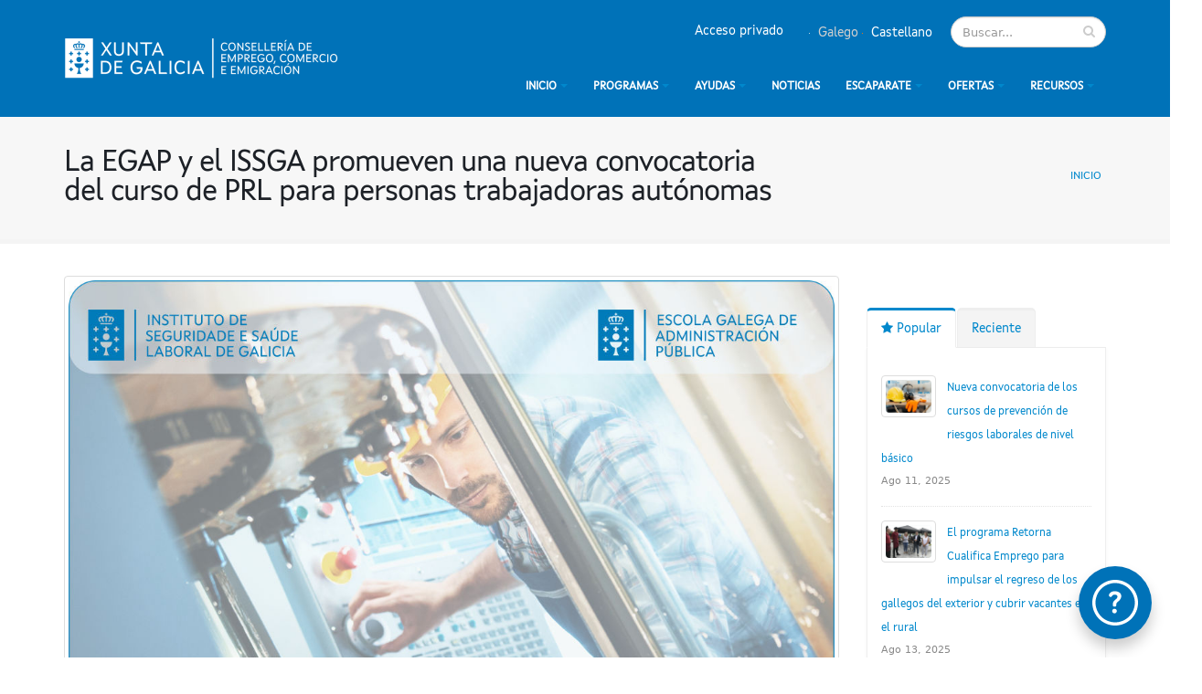

--- FILE ---
content_type: text/html; charset=utf-8
request_url: https://oficinadoautonomo.gal/es/blog/5073
body_size: 11094
content:
<!DOCTYPE html>
<!--[if lt IE 7]> <html class="ie ie6 " lang="es" dir="ltr"> <![endif]-->
<!--[if IE 7]>    <html class="ie ie7 " lang="es" dir="ltr"> <![endif]-->
<!--[if IE 8]>    <html class="ie ie8 " lang="es" dir="ltr"> <![endif]-->
<!--[if gt IE 8]> <!--> <html class=" " lang="es" dir="ltr"> <!--<![endif]-->
<head>
<meta http-equiv="Content-Type" content="text/html; charset=utf-8"/>
<link rel="shortcut icon" href="https://oficinadoautonomo.gal/sites/default/files/liferay.ico" type="image/vnd.microsoft.icon"/>
<script src="https://www.google.com/recaptcha/api.js?hl=es" async="async" defer="defer"></script>
<meta name="viewport" content="width=device-width, initial-scale=1"/>
<title>La EGAP y el ISSGA promueven una nueva convocatoria del curso de PRL para personas trabajadoras autónomas | Oficina Virtual do Autónomo</title>
<!-- Call bootstrap.css before $scripts to resolve @import conflict with respond.js -->
<link rel="stylesheet" href="/sites/all/themes/Porto/vendor/bootstrap/css/bootstrap.min.css">

<link rel="stylesheet" href="https://oficinadoautonomo.gal/A.modules,,_system,,_system.base.css,,qt6ffim+modules,,_system,,_system.menus.css,,qt6ffim+modules,,_system,,_system.messages.css,,qt6ffim+modules,,_system,,_system.theme.css,,qt6ffim+sites,,_all,,_modules,,_simplenews,,_simplenews.css,,qt6ffim+modules,,_comment,,_comment.css,,qt6ffim+sites,,_all,,_modules,,_date,,_date_api,,_date.css,,qt6ffim+modules,,_field,,_theme,,_field.css,,qt6ffim+modules,,_node,,_node.css,,qt6ffim+modules,,_search,,_search.css,,qt6ffim+modules,,_user,,_user.css,,qt6ffim+sites,,_all,,_modules,,_views,,_css,,_views.css,,qt6ffim,Mcc.kEkv2mql7A.css.pagespeed.cf.b-w8Xp3bDw.css" type="text/css" media="all"/>
<link rel="stylesheet" href="https://oficinadoautonomo.gal/sites/all/modules/ckeditor/css/ckeditor.css?t6ffim" type="text/css" media="all"/>
<link rel="stylesheet" href="https://oficinadoautonomo.gal/sites/all/modules/ctools/css/ctools.css?t6ffim" type="text/css" media="all"/><link rel="stylesheet" href="https://oficinadoautonomo.gal/sites/all/modules/panels/css/panels.css?t6ffim" type="text/css" media="all"/><link rel="stylesheet" href="https://oficinadoautonomo.gal/modules/locale/locale.css?t6ffim" type="text/css" media="all"/><link rel="stylesheet" href="https://oficinadoautonomo.gal/sites/all/modules/webform/css/webform.css?t6ffim" type="text/css" media="all"/>
<link rel="stylesheet" href="https://oficinadoautonomo.gal/sites/all/themes/Porto/vendor/owl.carousel/assets/owl.carousel.css?t6ffim" type="text/css" media="all"/><link rel="stylesheet" href="https://oficinadoautonomo.gal/sites/all/themes/Porto/vendor/font-awesome/css/font-awesome-legacy.css?t6ffim" type="text/css" media="all"/><link rel="stylesheet" href="https://oficinadoautonomo.gal/sites/all/themes/Porto/vendor/font-awesome/css/font-awesome.css?t6ffim" type="text/css" media="all"/><link rel="stylesheet" href="https://oficinadoautonomo.gal/sites/all/themes/Porto/vendor/simple-line-icons/css/simple-line-icons.css?t6ffim" type="text/css" media="all"/><link rel="stylesheet" href="https://oficinadoautonomo.gal/sites/all/themes/Porto/vendor/owl.carousel/assets/owl.theme.default.css?t6ffim" type="text/css" media="all"/><link rel="stylesheet" href="https://oficinadoautonomo.gal/sites/all/themes/Porto/vendor/circle-flip-slideshow/css/component.css?t6ffim" type="text/css" media="all"/><link rel="stylesheet" href="https://oficinadoautonomo.gal/sites/all/themes/Porto/vendor/magnific-popup/magnific-popup.css?t6ffim" type="text/css" media="all"/><link rel="stylesheet" href="https://oficinadoautonomo.gal/sites/all/themes/Porto/css/theme.css?t6ffim" type="text/css" media="all"/><link rel="stylesheet" href="https://oficinadoautonomo.gal/sites/all/themes/Porto/css/theme-elements.css?t6ffim" type="text/css" media="all"/><link rel="stylesheet" href="https://oficinadoautonomo.gal/sites/all/themes/Porto/css/theme-animate.css?t6ffim" type="text/css" media="all"/><link rel="stylesheet" href="https://oficinadoautonomo.gal/sites/all/themes/Porto/css/theme-blog.css?t6ffim" type="text/css" media="all"/><link rel="stylesheet" href="https://oficinadoautonomo.gal/sites/all/themes/Porto/css/theme-shop.css?t6ffim" type="text/css" media="all"/><link rel="stylesheet" href="https://oficinadoautonomo.gal/sites/all/themes/Porto/css/drupal-styles.css?t6ffim" type="text/css" media="all"/><link rel="stylesheet" href="https://oficinadoautonomo.gal/sites/all/themes/Porto/css/custom.css?t6ffim" type="text/css" media="all"/><link rel="stylesheet" href="https://oficinadoautonomo.gal/sites/all/themes/Porto/css/less/skin.less?t6ffim" type="text/css" media="all"/><link rel="stylesheet" href="https://oficinadoautonomo.gal/sites/all/themes/Porto_sub/css/custom_sub.css?t6ffim" type="text/css" media="all"/><link rel="stylesheet" href="https://oficinadoautonomo.gal/sites/all/themes/Porto_sub/css/main.css?t6ffim" type="text/css" media="all"/><link rel="stylesheet" href="https://oficinadoautonomo.gal/sites/all/themes/Porto_sub/css/block.css?t6ffim" type="text/css" media="all"/><link rel="stylesheet" href="https://oficinadoautonomo.gal/sites/all/themes/Porto_sub/css/view.css?t6ffim" type="text/css" media="all"/>
<link rel="stylesheet" href="https://oficinadoautonomo.gal/sites/all/themes/Porto/css/skins/default.css?t6ffim" type="text/css" media="all"/>
    <script type="text/javascript" src="https://oficinadoautonomo.gal/sites/all/modules/jquery_update/replace/jquery/1.10/jquery.min.js,qv=1.10.2.pagespeed.jm.ZzSiN_5Whq.js"></script>
<script type="text/javascript" src="https://oficinadoautonomo.gal/misc/jquery-extend-3.4.0.js?v=1.10.2"></script>
<script type="text/javascript" src="https://oficinadoautonomo.gal/misc/jquery.once.js?v=1.2"></script>
<script type="text/javascript" src="https://oficinadoautonomo.gal/misc/drupal.js?t6ffim"></script>
<script type="text/javascript" src="https://oficinadoautonomo.gal/misc/form.js?v=7.69"></script>
<script type="text/javascript" src="https://oficinadoautonomo.gal/sites/default/files/languages/es_ps8wO1NsQT-f1cyvJK0fdbGqH8tZ4MNO_lniztDmYqg.js,qt6ffim.pagespeed.jm.lRIaO8Up9d.js"></script>
<script type="text/javascript" src="https://oficinadoautonomo.gal/sites/all/modules/captcha/captcha.js?t6ffim"></script>
<script type="text/javascript" src="https://oficinadoautonomo.gal/misc/textarea.js?v=7.69"></script>
<script type="text/javascript" src="https://oficinadoautonomo.gal/sites/all/modules/webform/js/webform.js?t6ffim"></script>
<script type="text/javascript" src="https://oficinadoautonomo.gal/sites/all/themes/Porto_sub/js/custom_calendar.js?t6ffim"></script>
<script type="text/javascript" src="https://oficinadoautonomo.gal/sites/all/modules/google_analytics/googleanalytics.js?t6ffim"></script>
<script type="text/javascript" src="https://oficinadoautonomo.gal/sites/all/themes/Porto_sub/js/main.js?t6ffim"></script>
<script type="text/javascript">//<![CDATA[
(function(i,s,o,g,r,a,m){i["GoogleAnalyticsObject"]=r;i[r]=i[r]||function(){(i[r].q=i[r].q||[]).push(arguments)},i[r].l=1*new Date();a=s.createElement(o),m=s.getElementsByTagName(o)[0];a.async=1;a.src=g;m.parentNode.insertBefore(a,m)})(window,document,"script","https://www.google-analytics.com/analytics.js","ga");ga("create","UA-105698910-2",{"cookieDomain":"auto"});ga("set","anonymizeIp",true);ga("send","pageview");
//]]></script>
<script type="text/javascript" src="https://oficinadoautonomo.gal/sites/all/themes/Porto/vendor/modernizr/modernizr.min.js?t6ffim"></script>
<script type="text/javascript" src="https://oficinadoautonomo.gal/sites/all/themes/Porto/vendor/jquery.appear/jquery.appear.js?t6ffim"></script>
<script type="text/javascript" src="https://oficinadoautonomo.gal/sites/all/themes/Porto/vendor/jquery.easing/jquery.easing.js?t6ffim"></script>
<script type="text/javascript" src="https://oficinadoautonomo.gal/sites/all/themes/Porto/vendor/jquery-cookie/jquery-cookie.js?t6ffim"></script>
<script type="text/javascript" src="https://oficinadoautonomo.gal/sites/all/themes/Porto/vendor/bootstrap/js/bootstrap.min.js?t6ffim"></script>
<script type="text/javascript" src="https://oficinadoautonomo.gal/sites/all/themes/Porto/vendor/common/common.js?t6ffim"></script>
<script type="text/javascript" src="https://oficinadoautonomo.gal/sites/all/themes/Porto/vendor/jquery.validation/jquery.validation.js?t6ffim"></script>
<script type="text/javascript" src="https://oficinadoautonomo.gal/sites/all/themes/Porto/vendor/jquery.stellar/jquery.stellar.js?t6ffim"></script>
<script type="text/javascript" src="https://oficinadoautonomo.gal/sites/all/themes/Porto/vendor/jquery.easy-pie-chart/jquery.easy-pie-chart.js?t6ffim"></script>
<script type="text/javascript" src="https://oficinadoautonomo.gal/sites/all/themes/Porto/vendor/jquery.gmap/jquery.gmap.js?t6ffim"></script>
<script type="text/javascript" src="https://oficinadoautonomo.gal/sites/all/themes/Porto/vendor/jquery.lazyload/jquery.lazyload.js?t6ffim"></script>
<script type="text/javascript" src="https://oficinadoautonomo.gal/sites/all/themes/Porto/vendor/isotope/jquery.isotope.min.js?t6ffim"></script>
<script type="text/javascript" src="https://oficinadoautonomo.gal/sites/all/themes/Porto/vendor/owl.carousel/owl.carousel.js?t6ffim"></script>
<script type="text/javascript" src="https://oficinadoautonomo.gal/sites/all/themes/Porto/vendor/jflickrfeed/jflickrfeed.js?t6ffim"></script>
<script type="text/javascript" src="https://oficinadoautonomo.gal/sites/all/themes/Porto/vendor/magnific-popup/jquery.magnific-popup.js?t6ffim"></script>
<script type="text/javascript" src="https://oficinadoautonomo.gal/sites/all/themes/Porto/vendor/vide/vide.js?t6ffim"></script>
<script type="text/javascript" src="https://oficinadoautonomo.gal/sites/all/themes/Porto/vendor/circle-flip-slideshow/js/jquery.flipshow.js?t6ffim"></script>
<script type="text/javascript" src="https://oficinadoautonomo.gal/sites/all/themes/Porto/js/custom.js?t6ffim"></script>
<script type="text/javascript">//<![CDATA[
jQuery.extend(Drupal.settings,{"basePath":"\/","pathPrefix":"es\/","ajaxPageState":{"theme":"porto_sub","theme_token":"dmH1daZlZIydFdUgsdQEF6MieZxf8y-5q3LTjWrvdyo","js":{"sites\/all\/themes\/Porto\/js\/theme.js":1,"sites\/all\/themes\/Porto\/js\/views\/view.home.js":1,"sites\/all\/themes\/Porto\/js\/theme.init.js":1,"sites\/all\/themes\/Porto\/js\/examples\/examples.portfolio.js":1,"sites\/all\/modules\/jquery_update\/replace\/jquery\/1.10\/jquery.min.js":1,"misc\/jquery-extend-3.4.0.js":1,"misc\/jquery.once.js":1,"misc\/drupal.js":1,"misc\/form.js":1,"public:\/\/languages\/es_ps8wO1NsQT-f1cyvJK0fdbGqH8tZ4MNO_lniztDmYqg.js":1,"sites\/all\/modules\/captcha\/captcha.js":1,"misc\/textarea.js":1,"sites\/all\/modules\/webform\/js\/webform.js":1,"https:\/\/oficinadoautonomo.gal\/sites\/all\/themes\/Porto_sub\/js\/custom_calendar.js":1,"sites\/all\/modules\/google_analytics\/googleanalytics.js":1,"https:\/\/oficinadoautonomo.gal\/sites\/all\/themes\/Porto_sub\/js\/main.js":1,"0":1,"sites\/all\/themes\/Porto\/vendor\/modernizr\/modernizr.min.js":1,"sites\/all\/themes\/Porto\/vendor\/jquery.appear\/jquery.appear.js":1,"sites\/all\/themes\/Porto\/vendor\/jquery.easing\/jquery.easing.js":1,"sites\/all\/themes\/Porto\/vendor\/jquery-cookie\/jquery-cookie.js":1,"sites\/all\/themes\/Porto\/vendor\/bootstrap\/js\/bootstrap.min.js":1,"sites\/all\/themes\/Porto\/vendor\/common\/common.js":1,"sites\/all\/themes\/Porto\/vendor\/jquery.validation\/jquery.validation.js":1,"sites\/all\/themes\/Porto\/vendor\/jquery.stellar\/jquery.stellar.js":1,"sites\/all\/themes\/Porto\/vendor\/jquery.easy-pie-chart\/jquery.easy-pie-chart.js":1,"sites\/all\/themes\/Porto\/vendor\/jquery.gmap\/jquery.gmap.js":1,"sites\/all\/themes\/Porto\/vendor\/jquery.lazyload\/jquery.lazyload.js":1,"sites\/all\/themes\/Porto\/vendor\/isotope\/jquery.isotope.min.js":1,"sites\/all\/themes\/Porto\/vendor\/owl.carousel\/owl.carousel.js":1,"sites\/all\/themes\/Porto\/vendor\/jflickrfeed\/jflickrfeed.js":1,"sites\/all\/themes\/Porto\/vendor\/magnific-popup\/jquery.magnific-popup.js":1,"sites\/all\/themes\/Porto\/vendor\/vide\/vide.js":1,"sites\/all\/themes\/Porto\/vendor\/circle-flip-slideshow\/js\/jquery.flipshow.js":1,"sites\/all\/themes\/Porto\/js\/custom.js":1},"css":{"modules\/system\/system.base.css":1,"modules\/system\/system.menus.css":1,"modules\/system\/system.messages.css":1,"modules\/system\/system.theme.css":1,"sites\/all\/modules\/simplenews\/simplenews.css":1,"modules\/comment\/comment.css":1,"sites\/all\/modules\/date\/date_api\/date.css":1,"modules\/field\/theme\/field.css":1,"modules\/node\/node.css":1,"modules\/search\/search.css":1,"modules\/user\/user.css":1,"sites\/all\/modules\/views\/css\/views.css":1,"sites\/all\/modules\/ckeditor\/css\/ckeditor.css":1,"sites\/all\/modules\/ctools\/css\/ctools.css":1,"sites\/all\/modules\/panels\/css\/panels.css":1,"modules\/locale\/locale.css":1,"sites\/all\/modules\/webform\/css\/webform.css":1,"https:\/\/oficinadoautonomo.gal\/sites\/all\/themes\/Porto_sub\/css\/custom_calendar.css":1,"sites\/all\/themes\/Porto\/vendor\/owl.carousel\/assets\/owl.carousel.css":1,"sites\/all\/themes\/Porto\/vendor\/font-awesome\/css\/font-awesome-legacy.css":1,"sites\/all\/themes\/Porto\/vendor\/font-awesome\/css\/font-awesome.css":1,"sites\/all\/themes\/Porto\/vendor\/simple-line-icons\/css\/simple-line-icons.css":1,"sites\/all\/themes\/Porto\/vendor\/owl.carousel\/assets\/owl.theme.default.css":1,"sites\/all\/themes\/Porto\/vendor\/prettyPhoto\/css\/prettyPhoto.css":1,"sites\/all\/themes\/Porto\/vendor\/circle-flip-slideshow\/css\/component.css":1,"sites\/all\/themes\/Porto\/vendor\/magnific-popup\/magnific-popup.css":1,"sites\/all\/themes\/Porto\/vendor\/isotope\/jquery.isotope.css":1,"sites\/all\/themes\/Porto\/css\/theme.css":1,"sites\/all\/themes\/Porto\/css\/theme-elements.css":1,"sites\/all\/themes\/Porto\/css\/theme-animate.css":1,"sites\/all\/themes\/Porto\/css\/theme-blog.css":1,"sites\/all\/themes\/Porto\/css\/theme-shop.css":1,"sites\/all\/themes\/Porto\/css\/drupal-styles.css":1,"sites\/all\/themes\/Porto\/css\/custom.css":1,"sites\/all\/themes\/Porto\/css\/less\/skin.less":1,"sites\/all\/themes\/Porto_sub\/css\/custom_sub.css":1,"sites\/all\/themes\/Porto_sub\/css\/main.css":1,"sites\/all\/themes\/Porto_sub\/css\/block.css":1,"sites\/all\/themes\/Porto_sub\/css\/view.css":1,"sites\/all\/themes\/Porto\/css\/skins\/default.css":1}},"inEffects":["bounceIn","bounceInDown","bounceInUp","bounceInLeft","bounceInRight","fadeIn","fadeInUp","fadeInDown","fadeInLeft","fadeInRight","fadeInUpBig","fadeInDownBig","fadeInLeftBig","fadeInRightBig","flipInX","flipInY","foolishIn","lightSpeedIn","puffIn","rollIn","rotateIn","rotateInDownLeft","rotateInDownRight","rotateInUpLeft","rotateInUpRight","twisterInDown","twisterInUp","swap","swashIn","tinRightIn","tinLeftIn","tinUpIn","tinDownIn","vanishIn","bounceIn","bounceInDown","bounceInUp","bounceInLeft","bounceInRight","fadeIn","fadeInUp","fadeInDown","fadeInLeft","fadeInRight","fadeInUpBig","fadeInDownBig","fadeInLeftBig","fadeInRightBig","flipInX","flipInY","foolishIn","lightSpeedIn","puffIn","rollIn","rotateIn","rotateInDownLeft","rotateInDownRight","rotateInUpLeft","rotateInUpRight","twisterInDown","twisterInUp","swap","swashIn","tinRightIn","tinLeftIn","tinUpIn","tinDownIn","vanishIn"],"outEffects":["bombRightOut","bombLeftOut","bounceOut","bounceOutDown","bounceOutUp","bounceOutLeft","bounceOutRight","fadeOut","fadeOutUp","fadeOutDown","fadeOutLeft","fadeOutRight","fadeOutUpBig","fadeOutDownBig","fadeOutLeftBig","fadeOutRightBig","flipOutX","flipOutY","foolishOut","hinge","holeOut","lightSpeedOut","puffOut","rollOut","rotateOut","rotateOutDownLeft","rotateOutDownRight","rotateOutUpLeft","rotateOutUpRight","rotateDown","rotateUp","rotateLeft","rotateRight","swashOut","tinRightOut","tinLeftOut","tinUpOut","tinDownOut","vanishOut","bombRightOut","bombLeftOut","bounceOut","bounceOutDown","bounceOutUp","bounceOutLeft","bounceOutRight","fadeOut","fadeOutUp","fadeOutDown","fadeOutLeft","fadeOutRight","fadeOutUpBig","fadeOutDownBig","fadeOutLeftBig","fadeOutRightBig","flipOutX","flipOutY","foolishOut","hinge","holeOut","lightSpeedOut","puffOut","rollOut","rotateOut","rotateOutDownLeft","rotateOutDownRight","rotateOutUpLeft","rotateOutUpRight","rotateDown","rotateUp","rotateLeft","rotateRight","swashOut","tinRightOut","tinLeftOut","tinUpOut","tinDownOut","vanishOut"],"urlIsAjaxTrusted":{"\/es\/blog\/5073":true},"googleanalytics":{"trackOutbound":1,"trackMailto":1,"trackDownload":1,"trackDownloadExtensions":"7z|aac|arc|arj|asf|asx|avi|bin|csv|doc(x|m)?|dot(x|m)?|exe|flv|gif|gz|gzip|hqx|jar|jpe?g|js|mp(2|3|4|e?g)|mov(ie)?|msi|msp|pdf|phps|png|ppt(x|m)?|pot(x|m)?|pps(x|m)?|ppam|sld(x|m)?|thmx|qtm?|ra(m|r)?|sea|sit|tar|tgz|torrent|txt|wav|wma|wmv|wpd|xls(x|m|b)?|xlt(x|m)|xlam|xml|z|zip"}});
//]]></script>
<!-- IE Fix for HTML5 Tags -->
<!--[if lt IE 9]>
<![endif]-->

<!--[if IE]>
  <link rel="stylesheet" href="/sites/all/themes/Porto/css/ie.css">
<![endif]-->

<!--[if lte IE 8]>
  <script src="/sites/all/themes/Porto/vendor/respond.js"></script>
<![endif]-->

<!-- Web Fonts  -->
<link href="//fonts.googleapis.com/css?family=Open+Sans:400,300,600,700,800&subset=latin,latin-ext" type="text/css" rel="stylesheet">
<link href='//fonts.googleapis.com/css?family=Shadows+Into+Light' rel='stylesheet' type='text/css'>

<script src="https://genai.findspo.com/chatbot.iife.js" async></script> 

  
</head>
<body class="html not-front not-logged-in no-sidebars page-node page-node- page-node-5073 node-type-article i18n-es" data-target="#header" data-spy="scroll" data-offset="100">
<div class="body">
  <header id="header" data-plugin-options='{"stickyEnabled": true, "stickyEnableOnBoxed": true, "stickyEnableOnMobile": true, "stickyStartAt": 57, "stickySetTop": "-57px", "stickyChangeLogo": true}'>
<div class="header-body">
<div class="header-container container">
<div class="header-row">
<div class="header-column">
                            <div class="header-logo-custom">
            <a href="/es" title="Inicio" rel="home" id="logo-custom">
                <!-- <img alt="Inicio" width="227" height="66" data-sticky-width="109" data-sticky-height="26" data-sticky-top="33" src="https://oficinadoautonomo.gal/sites/default/files/logo_2024_cece_946_275_0.png"> -->
                <img src="https://oficinadoautonomo.gal/sites/default/files/300xNxlogo_2024_cece_946_275_0.png.pagespeed.ic.lpk-S5pp-0.webp" width="300">
            </a>
        </div>
                <div id="name-and-slogan" class="hidden">

                                                <div id="site-name" class="hidden">
                        <a href="/es" title="Inicio" rel="home"><span>Oficina Virtual do Autónomo</span></a>
                    </div>
                            
                            <div id="site-slogan" class="hidden">
                    El portal del trabajo autónomo                </div>
            
        </div> <!-- /#name-and-slogan -->
    </div>
<div class="header-column">
<div class="header-row">
            <div class="header-search hidden-xs">
              
<form onsubmit="if(this.search_block_form.value==&#039;Search&#039;){ alert(&#039;Please enter a search&#039;); return false; }" action="/es/blog/5073" method="post" id="search-block-form" accept-charset="UTF-8"><div>
<div class="input-group"> 
  <input title="Escriba lo que quiere buscar." class="form-control search form-text" onblur="if (this.value == &#039;&#039;) {this.value = &#039;Buscar...&#039;;}" onfocus="if (this.value == &#039;Search&#039;) {this.value = &#039;&#039;;}" placeholder="Buscar..." type="text" id="edit-search-block-form--2" name="search_block_form" value="" size="40" maxlength="128"/><span class="input-group-btn"><button class="btn btn-default" type="submit"><i class="fa fa-search"></i></button></span><input type="hidden" name="form_build_id" value="form-zEav6r-9_yXVUGh3HzYaRKrcfApywEseBEReAHe7PZc"/>
<input type="hidden" name="form_id" value="search_block_form"/>
</div>
</div></form>        </div>
    
                  <div class="region region-header-top">
    <div id="block-locale-language" class="block block-locale">

    
  <div class="content">
    <ul class="language-switcher-locale-url"><li class="gl first"><a href="/gl/blog/5075" class="language-link" xml:lang="gl"><img class="language-icon" typeof="foaf:Image" src="[data-uri]" width="1" height="1" alt="Galego" title="Galego"/> Galego</a></li>
<li class="es last active"><a href="/es/blog/5073" class="language-link active" xml:lang="es"><img class="language-icon" typeof="foaf:Image" src="[data-uri]" width="1" height="1" alt="Castellano" title="Castellano"/> Castellano</a></li>
</ul>  </div>
</div>
<div id="block-menu-menu-top-menu" class="block block-menu">

    
  <div class="content">
    <ul class="menu"><li class="first last leaf"><a href="/es/user/login" title="">Acceso privado</a></li>
</ul>  </div>
</div>
  </div>

</div>
<div class="header-row">
<div class="header-nav">
<button class="btn header-btn-collapse-nav" data-toggle="collapse" data-target=".header-nav-main">
    <i class="fa fa-bars"></i>
</button>

<div class="header-nav-main header-nav-main-light header-nav-main-effect-1 header-nav-main-sub-effect-1 collapse">
<nav>
      
<ul class="nav nav-pills nav-main" id="mainMenu"><li class="dropdown 3022"><a title="" class="dropdown-toggle disabled nolink">Inicio</a><ul class="dropdown-menu"><li><a href="/es" title="">Portada</a></li><li><a href="/es/estrategia-impulso-autonomo-horizonte-27">Estrategia Impulso Autónomo H27</a></li><li><a href="/es/la-oficina-virtual-del-empleo-autonomo">Qué es la oficina virtual</a></li><li><a href="/es/5-pasos-para-darte-de-alta">5 pasos para darte de alta</a></li></ul></li><li class="dropdown 3997"><a title="Programas de apoyo empleo autónomo" class="dropdown-toggle disabled nolink">Programas</a><ul class="dropdown-menu"><li class="dropdown-submenu"><a title="" class="nolink">Programas 2025</a><ul class="dropdown-menu"><li><a href="/es/ayudas-del-bono-remuda-2025">Ayudas Bono Remuda 2025</a></li><li><a href="/es/ayudas-iniciativas-empresariales-de-base-tecnologica-iebt-2025">Ayudas Iniciativas empresariales base tecnológica - IEBT 2025</a></li><li><a href="/es/ayudas-la-conciliacion-de-la-persona-trabajadora-autonoma-2025">Ayudas conciliación persona trabajadora autónoma - 2025</a></li><li><a href="/es/bono-nueva-oportunidad-de-las-personas-trabajadoras-autonomas-2025">Bono Nueva Oportunidad 2025</a></li><li><a href="/es/programa-del-bono-de-las-personas-autonomas-2025">Programa bono personas autónomas - 2025</a></li><li><a href="/es/programa-camino-emprendedor-2025">Programa Camiño Emprendedor - 2025</a></li><li><a href="/es/programa-de-ayudas-para-la-contratacion-indefinida-y-la-formacion-de-personas-asalariadas-2025">Programa ayudas contratación indefinida y formación personas asalariadas - 2025</a></li><li><a href="/es/programa-para-la-promocion-del-empleo-autonomo-y-la-cuota-cero-2025">Programa promoción empleo autónomo y cuota cero - 2025</a></li></ul></li><li class="dropdown-submenu"><a title="" class="nolink">Programas 2024</a><ul class="dropdown-menu"><li><a href="/es/ayudas-iniciativas-empresariales-de-base-tecnologica-iebt">Ayudas a IEBT - 2024</a></li><li><a href="/es/ayudas-al-emprendimiento-2024">Ayudas al emprendimiento 2024</a></li><li><a href="/es/ayudas-del-bono-relevo-2024">Bono Relevo 2024</a></li><li><a href="/es/ayudas-la-conciliacion-de-la-persona-trabajadora-autonoma-2024">Conciliación personas autónomas - 2024</a></li><li><a href="/es/programa-de-ayudas-para-la-contratacion-indefinida-y-la-formacion-de-personas-asalariadas-2024">Contratación indefinida y formación personas asalariadas - 2024</a></li><li><a href="/es/programa-de-apoyo-para-la-contratacion-de-mujeres-en-ocupaciones-masculinizadas-2024">Contratación mujeres ocupaciones masculinizadas - 2024</a></li><li><a href="/es/programa-de-mentoring-trabajo-autonomo-2024">Mentoring Trabajo Autónomo 2024</a></li><li><a href="/es/plan-galicia-emprega-incentivos-la-contratacion-y-la-formacion">Plan Galicia Emprega 2024</a></li><li><a href="/es/programa-del-bono-de-las-personas-autonomas-2024">Programa Bono personas autónomas - 2024</a></li><li><a href="/es/programa-camino-emprendedor-2024">Programa Camiño Emprendedor - 2024</a></li><li><a href="/es/programa-nueva-oportunidad-de-las-personas-trabajadoras-autonomas-2024">Programa Nueva Oportunidad 2024</a></li><li><a href="/es/promocion-del-empleo-autonomo-2024">Promoción Empleo Autónomo 2024</a></li></ul></li><li class="dropdown-submenu"><a title="" class="nolink">Programas 2023</a><ul class="dropdown-menu"><li><a href="/es/ayudas-al-emprendimiento">Ayudas al emprendimiento 2023</a></li><li><a href="/es/bono-autonomo-2023">Bono autónomo 2023</a></li><li><a href="/es/programa-de-ayudas-para-la-contratacion-indefinida-y-la-formacion-de-personas-asalariadas">Contratación indefinida y formación</a></li><li><a href="/es/emprendimiento-plus-2023">Emprendimiento Plus 2023</a></li><li><a href="/es/programa-galicia-camino-emprendedor-2023">Galicia Camiño Emprendedor - 2023</a></li><li><a href="/es/plan-galicia-emprega-de-incentivos-la-contratacion-y-la-formacion">Galicia Emprega colectivos vulnerables</a></li><li><a href="/es/impacto-autonomo-2023">Impacto Autónomo 2023</a></li><li><a href="/es/programa-de-mentoring-traballo-autonomo-2023">Mentoring Traballo Autónomo 2023</a></li><li><a href="/es/ayudas-xempre-autonomo-2023">Xempre autónomo 2023</a></li><li><a href="/es/incentivos-la-contratacion-de-personas-jovenes-2023">Incentivos a la contratación de personas jóvenes - 2023</a></li></ul></li><li class="dropdown-submenu"><a title="" class="nolink">Programas 2022</a><ul class="dropdown-menu"><li><a href="/es/programa-de-apoyo-al-cierre-del-ocio-nocturno">Apoyo cierre ocio nocturno 2022</a></li><li><a href="/es/el-bono-autonomo-2022">Bono autónomo 2022</a></li><li><a href="/es/programa-12etapas12retos">Programa #12etapas12retos - 2022</a></li><li><a href="/es/programa-extraordinario-de-las-personas-trabajadoras-autonomas-y-microempresas-con-actividades">Programa Actividades especialmente paralizadas - 2022</a></li><li><a href="/es/plan-galicia-programa-ii-ayudas-personas-trabajadoras-autonomas-por-la-contratacion-indefinida-de">Programa contratación indefinida 2022</a></li><li><a href="/es/promocion-y-consolidacion-del-empleo-autonomo-2022">Promoción empleo autónomo 2022</a></li><li><a href="/es/programa-de-mentoring-traballo-autonomo-2022">Programa de Mentoring Traballo Autónomo 2022</a></li><li><a href="/es/programa-nueva-oportunidad-2022">Programa Nueva Oportunidad - 2022</a></li></ul></li><li class="dropdown-submenu"><a title="" class="nolink">Programas 2021</a><ul class="dropdown-menu"><li><a href="/es/el-bono-autonomo-2021">Bono autónomo 2021</a></li><li><a href="/es/programa-ii-ayudas-personas-trabajadoras-autonomas-por-la-contratacion-indefinida-de-personas">Programa contratación indefinida 2021</a></li><li><a href="/es/promocion-empleo-autonomo-2021">Promoción empleo autónomo 2021</a></li><li><a href="/es/programa-de-mentoring-traballo-autonomo-2021">Programa Mentoring 2021</a></li></ul></li></ul></li><li class="dropdown 5416"><a href="http://oficinadoautonomo.gal/es/axudas" title="" class="dropdown-toggle disabled">Ayudas</a><ul class="dropdown-menu"><li><a href="/es/ayudas-para-personas-trabajadoras-autonomas">Presentación Ayudas</a></li><li class="dropdown-submenu"><a title="" class="nolink">Infografías Ayudas</a><ul class="dropdown-menu"><li><a href="/es/infografias-ayudas-2025">Infografías Ayudas 2025</a></li><li><a href="/es/infografias-ayudas-2024">Infografías Ayudas 2024</a></li><li><a href="/es/infografias-ayudas-2023">Infografías Ayudas 2023</a></li><li><a href="/es/infografias-de-las-ayudas-2022">Infografías Ayudas 2022</a></li><li><a href="/es/infografias-de-las-ayudas-2021">Infografías Ayudas 2021</a></li></ul></li><li><a href="http://oficinadoautonomo.gal/es/axudas_iniciar" title="">Ayudas Etapa Iniciar</a></li><li><a href="http://oficinadoautonomo.gal/es/axudas_avanzar" title="">Ayudas Etapa Avanzar</a></li><li><a href="http://oficinadoautonomo.gal/es/axudas_modernizar" title="">Ayudas Etapa Modernizar</a></li><li class="dropdown-submenu"><a title="" class="nolink">Subvenciones asociaciones</a><ul class="dropdown-menu"><li><a href="/es/subvenciones-para-sufragar-los-gastos-de-funcionamiento-de-las-entidades-asociativas-gallegas-de-1">Subvenciones entidades asociativas - 2025</a></li><li><a href="/es/subvenciones-para-sufragar-los-gastos-de-funcionamiento-de-las-entidades-asociativas-gallegas-de-0">Subvenciones entidades asociativas - 2024</a></li><li><a href="/es/subvenciones-para-sufragar-los-gastos-de-funcionamiento-de-las-entidades-asociativas-gallegas-de">Subvenciones entidades asociativas - 2023</a></li></ul></li></ul></li><li><a href="/es/noticias-de-la-oficina-del-autonomo">Noticias</a></li><li class="dropdown 5424"><a title="" class="dropdown-toggle disabled nolink">Escaparate</a><ul class="dropdown-menu"><li><a href="/es/que-es-el-escaparte-virtual">Qué es el escaparte virtual</a></li><li><a href="http://oficinadoautonomo.gal/es/escaparate-virtual" title="">El escaparte del autónomo</a></li></ul></li><li class="dropdown 5430"><a title="" class="dropdown-toggle disabled nolink">Ofertas</a><ul class="dropdown-menu"><li><a href="/es/que-es-el-espacio-de-ofertas" title="">Qué es el espacio de ofertas</a></li><li><a href="http://oficinadoautonomo.gal/es/ofertas-de-colaboracion" title="">Ofertas de colaboración</a></li></ul></li><li class="dropdown 3102"><a title="" class="dropdown-toggle disabled nolink">Recursos</a><ul class="dropdown-menu"><li><a href="/es/formacion">Formación</a></li><li><a href="/es/content/contacta-es">Contacta</a></li><li><a href="/es/documentos" title="">Documentos</a></li><li><a href="/es/preguntas-frecuentes-faq">Faq</a></li></ul></li></ul></nav>
</div>
</div>
</div>
</div>
</div>
</div>
</div>
</header>


	<!-- end header --> 
	<div role="main" class="main">
      <!--breadcrumbs-->
        <section class="page-header page-header-light page-header-more-padding ">
    
    <div class="container">
            <div class="row">
            <div class="col-md-12">
                <h1>La EGAP y el ISSGA promueven una nueva convocatoria del curso de PRL para personas trabajadoras autónomas</h1>
                <ul class="breadcrumb"><li><a href="/es">Inicio</a></li> </ul>            </div>
        </div>
              </div>
    </section>
	  
	  	  <div id="content" class="content full">
	    <div class="container">
	      <div class="row">
		        
			    			
					<div class="col-md-9">
					  
			     				      			      		
					    <div class="region region-content">
    <div id="block-system-main" class="block block-system">

    
  <div class="content">
    


<article id="node-5073" class="node node-article node-promoted  post post-large" about="/es/blog/5073" typeof="sioc:Item foaf:Document">

   
	  <div class="post-image single"><div class="img-thumbnail"><img typeof="foaf:Image" src="https://oficinadoautonomo.gal/sites/default/files/field/image/img_egap_issga_2023_0.jpg" width="1132" height="809" alt=""/></div></div>    
      <div class="post-date">
			<span class="day">16</span>
			<div class="month-year">
				<span class="month">Feb</span>
				<span class="month year">2023</span>
			</div>
		</div>
		
	
	<div class="post-content">

	  	    <h2><a href="/es/blog/5073">La EGAP y el ISSGA promueven una nueva convocatoria del curso de PRL para personas trabajadoras autónomas</a></h2>
	  <span property="dc:title" content="La EGAP y el ISSGA promueven una nueva convocatoria del curso de PRL para personas trabajadoras autónomas" class="rdf-meta element-hidden"></span><span property="sioc:num_replies" content="0" datatype="xsd:integer" class="rdf-meta element-hidden"></span>	    
	  	  
	    <div class="post-meta">
				 
				  <span class="post-meta-tag"><i class="fa fa-tag"></i> <a href="/es/tags/avanzar" typeof="skos:Concept" property="rdfs:label skos:prefLabel" datatype="">avanzar</a> </span>
				 
								<span class="post-meta-comments"><i class="fa fa-comments"></i> <a href="/es/blog/5073/#comments">0 Comentarios</a></span>
							</div>
		
	  	   
	  <div class="article_content">
	    <div class="field field-name-body field-type-text-with-summary field-label-hidden"><div class="field-items"><div class="field-item even" property="content:encoded"><p>El Diario Oficial de Galicia acaba de publicar la convocatoria de tres ediciones de un curso de prevenci&oacute;n de riesgos laborales, nivel b&aacute;sico, para personal empleado p&uacute;blico, persona trabajadora por cuenta ajena,&nbsp;persona trabajadora aut&oacute;noma, empresaria o persona con inquietudes en el &aacute;mbito de la prevenci&oacute;n de riesgos laborales.</p>

<p>Este nuevo curso es fruto del convenio de colaboraci&oacute;n subscrito entre la Escola Galega de Administraci&oacute;n P&uacute;blica (EGAP) y el Instituto Galego de Seguridade e Sa&uacute;de Laboral (Issga) para el desarrollo de actividades de formaci&oacute;n, divulgaci&oacute;n e investigaci&oacute;n, convoc&aacute;ndose un curso en materia de prevenci&oacute;n de riesgos laborales en tres ediciones:</p>

<p>&bull;&nbsp;<strong>C&oacute;digo: CV23010. Prevenci&oacute;n de riesgos laborales. Nivel b&aacute;sico</strong>. Issga.</p>

<p>Este curso tiene como objetivo proporcionar la formaci&oacute;n que establece el anexo IV-A del Reglamento de los servicios de prevenci&oacute;n (Real decreto 39/1997, del 17 de enero) que capacita para el desarrollo de las funciones de nivel b&aacute;sico en prevenci&oacute;n de riesgos laborales.</p>

<p>El curso se impartir&aacute; en modo teleformaci&oacute;n y cuenta con una duraci&oacute;n de 60 horas por edici&oacute;n y con un m&aacute;ximo de 100 plazas.</p>

<p>El plazo de solicitudes estar&aacute; abierto entre el 17 y el 27 de febrero de 2023 y el curso se desarrollar&aacute; entre el 7 de marzo y el 5 de mayo de 2023.</p>

<div>
<div class="divider divider-small divider-small-center">
<hr/></div>

<p class="rtecenter"><a class="btn-lg btn-primary mr-xs mb-lg" href="https://www.xunta.gal/dog/Publicados/2023/20230216/AnuncioO150-080223-0001_es.pdf" style="text-decoration:none" target="_blank" title="Publicación boletín">Publicaci&oacute;n DOG</a></p>
</div>
</div></div></div>	  </div>
	  
			  
	    
	  
  
	</div>
	
	    	    <div class="link-wrapper">
	      <ul class="links inline"><li class="translation_gl first last"><a href="/gl/blog/5075" title="A EGAP e o ISSGA promoven unha nova convocatoria do curso de PRL para persoas traballadoras autónomas" class="translation-link" xml:lang="gl"><img class="language-icon" typeof="foaf:Image" src="[data-uri]" width="1" height="1" alt="Galego" title="Galego"/> Galego</a></li>
</ul>	    </div>
	    
    
  
</article>
  </div>
</div>
  </div>
			      
					</div>
			  
				  				  <div class="col-md-3">
				      <div class="region region-sidebar-right">
    
<div id="block-views-tabbed-popular-posts-block" class="block block-views">

    
  <div class="content">
    <div style="margin-top: 35px;"></div>
<div class="tabs">

	<ul class="nav nav-tabs">
		<li class="active"><a href="#popularPosts" data-toggle="tab"><i class="fa fa-star"></i> Popular</a></li>
		<li><a href="#recentPosts" data-toggle="tab">Reciente</a></li>
	</ul>
	
	<div class="tab-content">
	
	  	
	  	
	  	
	      	<div class="tab-pane active" id="popularPosts">
        <ul class="simple-post-list">
        
  <li>
  <div class="post-image">
	 	  <div class="img-thumbnail">
	    <a href="/es/blog/6323">
	        
	        <img width="50px" height="50px" src="https://oficinadoautonomo.gal/sites/default/files/imx_curso_prl_2025_0.jpg" alt="">
	      	    </a>
	  </div>
	    </div>
  <div class="post-info">
    <a href="/es/blog/6323" class="tabbed-title">Nueva convocatoria de los cursos de prevención de riesgos laborales de nivel básico</a>
    <div class="post-meta">Ago 11, 2025</div>
  
  </div>    
</li>    <li>
  <div class="post-image">
	 	  <div class="img-thumbnail">
	    <a href="/es/blog/6315">
	        
	        <img width="50px" height="50px" src="https://oficinadoautonomo.gal/sites/default/files/imx_retorna_cualifica.jpg" alt="">
	      	    </a>
	  </div>
	    </div>
  <div class="post-info">
    <a href="/es/blog/6315" class="tabbed-title">El programa Retorna Cualifica Emprego para impulsar el regreso de los gallegos del exterior y cubrir vacantes en el rural</a>
    <div class="post-meta">Ago 13, 2025</div>
  
  </div>    
</li>    <li>
  <div class="post-image">
	 	  <div class="img-thumbnail">
	    <a href="/es/blog/6327">
	        
	        <img width="50px" height="50px" src="https://oficinadoautonomo.gal/sites/default/files/imx_premios_comercio_2025.jpg" alt="">
	      	    </a>
	  </div>
	    </div>
  <div class="post-info">
    <a href="/es/blog/6327" class="tabbed-title">La Xunta convoca los Premios del Comercio Gallego 2025 para reconocer a los profesionales del sector y avanzar en su competitividad en el marco del Plan estratégico</a>
    <div class="post-meta">Ago 27, 2025</div>
  
  </div>    
</li>    <li>
  <div class="post-image">
	 	  <div class="img-thumbnail">
	    <a href="/es/blog/6341">
	        
	        <img width="50px" height="50px" src="https://oficinadoautonomo.gal/sites/default/files/imx_calendario_festivos_2026.jpg" alt="">
	      	    </a>
	  </div>
	    </div>
  <div class="post-info">
    <a href="/es/blog/6341" class="tabbed-title">Publicada la Orden que establece los domingos y festivos en los que se autoriza la apertura de establecimientos comerciales en el año 2026</a>
    <div class="post-meta">Oct 02, 2025</div>
  
  </div>    
</li>    <li>
  <div class="post-image">
	 	  <div class="img-thumbnail">
	    <a href="/es/blog/6351">
	        
	        <img width="50px" height="50px" src="https://oficinadoautonomo.gal/sites/default/files/imx_calendario_festivos_nacionais_2026.jpg" alt="">
	      	    </a>
	  </div>
	    </div>
  <div class="post-info">
    <a href="/es/blog/6351" class="tabbed-title">Publicada la relación de fiestas laborales para el año 2026</a>
    <div class="post-meta">Oct 30, 2025</div>
  
  </div>    
</li>          </ul>
    	</div>  
	
	  	
	  	
	  	
	  	
	  	    <div class="tab-pane" id="recentPosts">
		    <ul class="simple-post-list">
	        <div class="view view-tabbed-recent-posts view-id-tabbed_recent_posts view-display-id-block view-dom-id-9e8b1985dd4d3e48c3932d535abc708c">
        
  
  
      <div class="view-content">
      
  <li>
  <div class="post-image">
    	  <div class="thumbnail">
	    <a href="/es/blog/6447">
	        
	        <img width="50px" height="50px" src="https://oficinadoautonomo.gal/sites/default/files/imx_formacion_persoas_ocupadas.jpg" alt="">
	      	    </a>
	  </div>
	    </div>
  <div class="post-info">
    <a href="/es/blog/6447" class="tabbed-title">La Xunta refuerza la recalificación de las personas trabajadoras ocupadas con una convocatoria de 4 M€ para formación adaptada a las necesidades de las empresas</a>
    <div class="post-meta">Ene 20, 2026</div>
  </div>    
</li>    <li>
  <div class="post-image">
    	  <div class="thumbnail">
	    <a href="/es/blog/6401">
	        
	        <img src="[data-uri]" alt="">
	      	    </a>
	  </div>
	    </div>
  <div class="post-info">
    <a href="/es/blog/6401" class="tabbed-title">La Seguridad Social actualiza su calculadora para calcular la cuota según los rendimientos netos para el año 2026</a>
    <div class="post-meta">Ene 15, 2026</div>
  </div>    
</li>    <li>
  <div class="post-image">
    	  <div class="thumbnail">
	    <a href="/es/blog/6397">
	        
	        <img width="50px" height="50px" src="https://oficinadoautonomo.gal/sites/default/files/2026-01_axudas_modernizacion_comercio.jpg" alt="">
	      	    </a>
	  </div>
	    </div>
  <div class="post-info">
    <a href="/es/blog/6397" class="tabbed-title">La Xunta impulsa la innovación y sostenibilidad del comercio con una nueva convocatoria de casi 4 M€ que agiliza trámites y busca llegar a más negocios</a>
    <div class="post-meta">Ene 09, 2026</div>
  </div>    
</li>    <li>
  <div class="post-image">
    	  <div class="thumbnail">
	    <a href="/es/blog/6383">
	        
	        <img width="50px" height="50px" src="https://oficinadoautonomo.gal/sites/default/files/imx_futura_estratexia_emprendemento.jpg" alt="">
	      	    </a>
	  </div>
	    </div>
  <div class="post-info">
    <a href="/es/blog/6383" class="tabbed-title">La Xunta destaca la futura Estrategia de emprendimiento y la orden única de ayudas dotada de 41 M€ como pilares del apoyo al trabajo autónomo en 2026</a>
    <div class="post-meta">Dic 15, 2025</div>
  </div>    
</li>    <li>
  <div class="post-image">
    	  <div class="thumbnail">
	    <a href="/es/blog/6377">
	        
	        <img width="50px" height="50px" src="https://oficinadoautonomo.gal/sites/default/files/imx_camino_emprendedor_final.jpg" alt="">
	      	    </a>
	  </div>
	    </div>
  <div class="post-info">
    <a href="/es/blog/6377" class="tabbed-title">La Xunta destaca los 10 años que cumple el programa &#039;Galicia Camino Emprendedor&#039; con motivo de darle un impulso al trabajo por cuenta propia</a>
    <div class="post-meta">Dic 15, 2025</div>
  </div>    
</li>      </div>
  
  
  
  
  
  
</div>		    </ul>
	    </div>  
	  	
	  	
  </div>
</div>
  </div>
</div>  </div>
				  </div>
				  			    
			  </div>
	    </div>  
	  </div>  
	  
	</div>


  
  <footer id="footer" class="">
            <div class="footer-copyright">
        <div class="container">
            <div class="row">
                 <div class="region region-footer-bottom">
    <div id="block-block-88" class="block block-block">

    
  <div class="content">
            <div class="content">
    <div class="col-md-4">
   <div class="row">
      <div class="col-md-12">
         <img alt="Logotipo Conselleria de Promoción do Emprego, Comercio e Emigración" class="img-responsive-ofmos" src="/sites/default/files/ximx_cece.png.pagespeed.ic.bjZyww7A9C.webp" height="80%">
     </div>
  </div>
</div>
<div class="col-md-6">
<div class="col-md-12">
                    <p>Información mantida e publicada na Internet pola Xunta de Galicia</p>
</div>
<div class="col-md-12">
                    <nav id="sub-menu" style="float: none">
                        <ul>
                            <li><a href="/es/preguntas-frecuentes-faq">FAQ's</a></li>
                           <!-- <li><a href="/es/sitemap">Mapa del sitio</a></li> -->
                            <li><a href="/content/contacta">Contacta con nosotros - Te ayudamos</a></li>
                            <li><a href="aviso-legal">Legal</a></li>
                            <li><a href="/es/accesibilidad">Accesibilidad</a></li>
                        </ul>
                    </nav>
<ul class="footer-social-icons social-icons">
    <li class="social-icons-linkedin"><a href="https://www.linkedin.com/company/servizo-publico-de-emprego-de-galicia" target="_blank" title="Linkedin Emprego Galicia"><i class="fa fa-linkedin"></i></a></li>
    <li class="social-icons-facebook"><a href="https://es-es.facebook.com/galiciacrece/" target="_blank" title="Facebook Galicia Crece"><i class="fa fa-facebook"></i></a></li>
    <li class="social-icons-twitter"><a href="https://twitter.com/galiciacrece?lang=es" target="_blank" title="Twitter Galicia Crece"><i class="fa fa-twitter"></i></a></li>
    <li class="social-icons-youtube"><a href="https://www.youtube.com/channel/UC4ar_mjLFPnqcGkku69Ws_w" target="_blank" title="You Tube Oficina do autónomo"><i class="fa fa-youtube"></i></a></li>
</ul>
     </div>  </div>
</div>
  </div>
            </div>
        </div>
    </div>
    </footer>

	
</div>	<script src="https://oficinadoautonomo.gal/sites/all/themes/Porto/js/theme.js,qt6ffim+views,_view.home.js,qt6ffim.pagespeed.jc.9qxK0lgp1H.js"></script><script>eval(mod_pagespeed_4h5wpt6B6a);</script>
<script>eval(mod_pagespeed_gDbSXMCS_k);</script>
<script src="https://oficinadoautonomo.gal/sites/all/themes/Porto/js/theme.init.js,qt6ffim+examples,_examples.portfolio.js,qt6ffim.pagespeed.jc.fykLrkqbtI.js"></script><script>eval(mod_pagespeed_QLLjjXhl8D);</script>
<script>eval(mod_pagespeed_WDx2cecmZt);</script>

<script defer src="https://static.cloudflareinsights.com/beacon.min.js/vcd15cbe7772f49c399c6a5babf22c1241717689176015" integrity="sha512-ZpsOmlRQV6y907TI0dKBHq9Md29nnaEIPlkf84rnaERnq6zvWvPUqr2ft8M1aS28oN72PdrCzSjY4U6VaAw1EQ==" data-cf-beacon='{"version":"2024.11.0","token":"c68d822c106142dea816453738b81c55","r":1,"server_timing":{"name":{"cfCacheStatus":true,"cfEdge":true,"cfExtPri":true,"cfL4":true,"cfOrigin":true,"cfSpeedBrain":true},"location_startswith":null}}' crossorigin="anonymous"></script>
</body>

</html>

--- FILE ---
content_type: text/css
request_url: https://oficinadoautonomo.gal/sites/all/themes/Porto_sub/css/main.css?t6ffim
body_size: -83
content:
/*Xunta Fonts Load*/
@font-face {
    font-family: "xuntasans-bold";
    src: url("../fonts/XuntaSans-Bold.woff2");
}

@font-face {
    font-family: "xuntasans-italic";
    src: url("../fonts/XuntaSans-Italic.woff2");
}

@font-face {
    font-family: "xuntasans-regular";
    src: url("../fonts/XuntaSans-Regular.woff2");
}

/* Fonts definition */
a, h1, p, h2{
    font-family: xuntasans-regular;
}

h5{
    font-size: 18px !important;
}

strong{
    font-family: xuntasans-bold;
}

a:not(a.btn-lg){
    font-size: 14px !important;
}

/*Common page styles*/
div.body{
    display: flex;
    flex-direction: column;
    min-height: 100vh;
}

div.main{
    flex: 1;
}

/* Article date */
.month-year {
    display: flex;
    flex-direction: column;
}

.month-year .year{
    border-top-left-radius: 0;
    border-top-right-radius: 0;
}

.month-year .month:first-of-type{
    border-bottom-left-radius: 0 !important;
    border-bottom-right-radius: 0 !important;
}

--- FILE ---
content_type: text/css
request_url: https://oficinadoautonomo.gal/sites/all/themes/Porto_sub/css/view.css?t6ffim
body_size: -146
content:
/*View Blog: Novas*/
.blog-novas, .blog-autonomo{
    text-align: center;
    background: #F4F4F4;
}

.blog-novas .row, .blog-autonomo .row{
    text-align: left;
}
/*Pager*/
.blog-novas .pagination, .blog-autonomo .pagination{
    margin: 0;
    padding-bottom: 40px;
}

li.pager-ellipsis{
    display: none !important;
}

/*View Escaparate virtual*/
.escaparate-virtual{
    text-align: center;
}

.escaparate-virtual .portfolio-list{
    text-align: left;
}

.escaparate-virtual .view-filters{
    text-align: left;
}

/*Novas especificas autonomo*/
.blog-autonomo .row{
    margin-left: -7px;
}

/* Title each nova in novas view */
.view-display-id-blog_latest_no_hd div.inside a{
  font-size: 19px !important;
}

.node-article div.post-content h2 a{
  font-size: 20px !important;
}

/* Documentos view title of each title  */
.view-portfolio-page h2.shorter a{
  font-size: 19px !important;
}

--- FILE ---
content_type: text/plain
request_url: https://www.google-analytics.com/j/collect?v=1&_v=j102&aip=1&a=2141700817&t=pageview&_s=1&dl=https%3A%2F%2Foficinadoautonomo.gal%2Fes%2Fblog%2F5073&ul=en-us%40posix&dt=La%20EGAP%20y%20el%20ISSGA%20promueven%20una%20nueva%20convocatoria%20del%20curso%20de%20PRL%20para%20personas%20trabajadoras%20aut%C3%B3nomas%20%7C%20Oficina%20Virtual%20do%20Aut%C3%B3nomo&sr=1280x720&vp=1280x720&_u=YEBAAEABAAAAACAAI~&jid=1413930392&gjid=574104595&cid=1964192175.1768930657&tid=UA-105698910-2&_gid=1671484359.1768930657&_r=1&_slc=1&z=338315668
body_size: -453
content:
2,cG-6SVR8EZ9NQ

--- FILE ---
content_type: application/javascript
request_url: https://oficinadoautonomo.gal/sites/all/themes/Porto_sub/js/custom_calendar.js?t6ffim
body_size: 122
content:
jQuery(document).ready(function(){
	if(jQuery('#iframe-google-calendar').length){
		domain = location.protocol + "//" + location.host;
		jQuery('#iframe-google-calendar').load(function(){
			jQuery("#iframe-google-calendar").contents().find(".view-cap.t1-embed").remove();
			jQuery("#iframe-google-calendar").contents().find(".view-cap.t2-embed").remove();
			
		});	
		/*jQuery("#iframe-google-calendar").contents().find(".event-title").on('click', function(){
			alert('olá');
		});
		console.log(jQuery("#iframe-google-calendar").contents().find(".date-label"));
		jQuery('iframe').load(function(){
			jQuery(this).contents().find(".event-title").on('click', function(event) { alert('test'); });
		});*/
		setInterval(function(){
			var links = jQuery("#iframe-google-calendar").contents().find("a");
			jQuery(links).each(function (index, value) { 
				local = jQuery(this).attr("href");
				jQuery(this).attr("href", local.replace(domain, "http://www.google.com"));
			});
			jQuery("#iframe-google-calendar").contents().find("#agenda-underflow-top1").hide();
			jQuery("#iframe-google-calendar").contents().find("#agenda-underflow-bottom1").hide();
			if(Drupal.settings.pathPrefix == 'gl/'){
				jQuery("#iframe-google-calendar").contents().find(".date-label").each(function(index, value){
					traducido = jQuery(this).text();
					if(traducido.search('lunes') != -1){
						traducido = traducido.replace("lunes", "luns");
						jQuery(this).text(traducido);
					}
					if(traducido.search('miércoles') != -1){
						traducido = traducido.replace("miércoles", "mércores");
						jQuery(this).text(traducido);
					}
					if(traducido.search('jueves') != -1){
						traducido = traducido.replace("jueves", "xoves");
						jQuery(this).text(traducido);
					}
					if(traducido.search('viernes') != -1){
						traducido = traducido.replace("viernes", "venres");
						jQuery(this).text(traducido);
					}
					if(traducido.search('enero') != -1){
						traducido = traducido.replace("enero", "xaneiro");
						jQuery(this).text(traducido);
					}
					if(traducido.search('febrero') != -1){
						traducido = traducido.replace("febrero", "febreiro");
						jQuery(this).text(traducido);
					}
					if(traducido.search('mayo') != -1){
						traducido = traducido.replace("mayo", "maio");
						jQuery(this).text(traducido);
					}
					if(traducido.search('junio') != -1){
						traducido = traducido.replace("junio", "xuño");
						jQuery(this).text(traducido);
					}
					if(traducido.search('julio') != -1){
						traducido = traducido.replace("julio", "jullo");
						jQuery(this).text(traducido);
					}
					if(traducido.search('septiembre') != -1){
						traducido = traducido.replace("septiembre", "setembro");
						jQuery(this).text(traducido);
					}
					if(traducido.search('octubre') != -1){
						traducido = traducido.replace("octubre", "outubro");
						jQuery(this).text(traducido);
					}
					if(traducido.search('noviembre') != -1){
						traducido = traducido.replace("noviembre", "novembro");
						jQuery(this).text(traducido);
					}
					if(traducido.search('diciembre') != -1){
						traducido = traducido.replace("diciembre", "decembro");
						jQuery(this).text(traducido);
					}
				});
			}
		}, 500);
	}
});




--- FILE ---
content_type: text/javascript
request_url: https://genai.findspo.com/chatbot.iife.js
body_size: 29045
content:
var dn=Object.defineProperty;var pn=(E,T,A)=>T in E?dn(E,T,{enumerable:!0,configurable:!0,writable:!0,value:A}):E[T]=A;var x=(E,T,A)=>pn(E,typeof T!="symbol"?T+"":T,A);(function(){"use strict";var E=document.createElement("style");E.textContent=`:root{--primary-color: #0072b8;--primary-dark: #005a94;--primary-light: #80bbe3;--text-primary: #333333;--text-secondary: #666666;--background-light: #f9f9f9;--border-color: #e0e0e0;--white: #ffffff;--font-family: system-ui, -apple-system, BlinkMacSystemFont, "Segoe UI", Roboto, Oxygen, Ubuntu, Cantarell, sans-serif;--font-size-x-small: .9rem;--font-size-small: 1rem;--font-size-base: 1.5rem;--font-size-large: 1.5rem;--line-height-base: 1.5;--spacing-xs: 4px;--spacing-sm: 8px;--spacing-md: 12px;--spacing-lg: 16px;--spacing-xl: 20px;--transition-fast: .2s ease;--transition-base: .3s ease;--transition-slow: .5s ease;--shadow-sm: 0 1px 2px rgba(0, 0, 0, .2);--shadow-md: 0 4px 6px rgba(0, 0, 0, .2);--shadow-lg: 0 10px 15px rgba(0, 0, 0, .2)}.messageStyle{margin:var(--spacing-md) 0;padding:var(--spacing-xl);border-radius:12px;max-width:85%;width:fit-content;opacity:0;overflow-wrap:break-word;transform:translateY(20px);transition:opacity var(--transition-base),transform var(--transition-base);font-family:var(--font-family);font-size:1.5rem;line-height:var(--line-height-base)}.messageStyle.visible{opacity:1;transform:translateY(0)}.messageStyle.user{background:var(--primary-color);color:var(--border-color);margin-left:auto;margin-bottom:var(--spacing-md);border-bottom-right-radius:4px;box-shadow:var(--shadow-sm);padding:var(--spacing-lg)}.messageStyle.bot{background:var(--primary-light);color:var(--text-primary);margin-right:auto;margin-bottom:var(--spacing-md);border-bottom-left-radius:4px;box-shadow:var(--shadow-sm);padding:var(--spacing-lg)}#message-area{flex-grow:1;padding:var(--spacing-xl);overflow-y:auto;background:var(--background-light);font-family:var(--font-family);scrollbar-width:thin;scrollbar-color:var(--primary-color) transparent}#message-area::-webkit-scrollbar{width:6px}#message-area::-webkit-scrollbar-track{background:transparent}#message-area::-webkit-scrollbar-thumb{background-color:var(--primary-color);border-radius:3px}#message-input-container{padding:var(--spacing-lg);border-top:1px solid var(--border-color);display:flex;align-items:center;justify-content:space-between;gap:var(--spacing-sm);background:var(--white)}#message-input{flex-grow:1;padding:var(--spacing-md) var(--spacing-lg);border:none;outline:none;font-family:var(--font-family);font-size:1.5rem;color:var(--text-primary);transition:border-color var(--transition-fast);border-bottom:2px solid var(--primary-color)}#message-input::placeholder{color:var(--text-secondary);font-style:italic;opacity:.8}#message-input:focus{background:var(--background-light)}#send-button{background:var(--primary-color);color:var(--white);border:none;border-radius:8px;padding:var(--spacing-sm);width:40px;height:40px;cursor:pointer;transition:background-color var(--transition-fast),transform var(--transition-fast);display:flex;align-items:center;justify-content:center}#send-button:hover{background:var(--primary-dark);transform:scale(1.05)}#send-button:active{transform:scale(.95)}#send-button img{width:20px;height:20px;filter:brightness(0) invert(1)}.modal-option{position:fixed;top:0;left:0;width:100%;height:100%;background:#00000080;display:flex;justify-content:center;align-items:center;z-index:2000;padding:var(--spacing-md)}.modal-content{background:var(--white);border-radius:12px;min-width:320px;max-width:420px;width:100%;box-shadow:var(--shadow-lg);overflow:hidden}.modal-inner{padding:var(--spacing-xl)}.modal-section{margin-bottom:var(--spacing-xl)}.modal-section:last-child{margin-bottom:0}.section-title{color:var(--text-primary);font-size:var(--font-size-base);font-weight:500;margin-bottom:var(--spacing-md)}.language-buttons{display:flex;gap:var(--spacing-sm);margin-bottom:var(--spacing-lg)}.langBtn{flex:1;padding:var(--spacing-md);background:var(--primary-color);color:var(--white);border:none;border-radius:6px;cursor:pointer;font-size:var(--font-size-base);font-weight:500;transition:all var(--transition-fast)}.langBtn:hover{background:var(--primary-dark);transform:translateY(-1px)}.langBtn:active{transform:translateY(0)}.email-field{margin-bottom:var(--spacing-lg)}.email-input{width:100%;padding:var(--spacing-md);border:1px solid var(--border-color);border-radius:6px;font-family:var(--font-family);font-size:var(--font-size-small);transition:all var(--transition-fast)}.email-input:focus{outline:none;border-color:var(--primary-color);box-shadow:0 0 0 3px #0072b81a}.email-input[aria-invalid=true]{border-color:#dc2626}.error-message{color:#dc2626;font-size:var(--font-size-base);margin-top:var(--spacing-xs);display:none}.privacy-container{margin-top:var(--spacing-lg)}.privacy-label{display:flex;align-items:center;gap:var(--spacing-sm);color:var(--text-primary)}.privacy-checkbox{width:18px;height:18px;cursor:pointer;border:2px solid var(--primary-color);border-radius:4px}.checkbox-text{flex:1}.privacy-link{color:var(--primary-color);text-decoration:none;font-weight:500;margin-left:4px;white-space:nowrap}.privacy-link:hover{text-decoration:underline}.modal-button{width:100%;padding:var(--spacing-md);background:var(--primary-color);color:var(--white);border:none;border-radius:6px;cursor:pointer;font-size:var(--font-size-base);font-weight:500;transition:all var(--transition-fast);display:flex;align-items:center;justify-content:center;gap:var(--spacing-sm)}.modal-button:disabled{background:var(--text-secondary);cursor:not-allowed;opacity:.7}.modal-button:not(:disabled):hover{background:var(--primary-dark);transform:translateY(-1px)}.modal-button:not(:disabled):active{transform:translateY(0)}.loader{width:20px;height:20px;border:2px solid var(--white);border-bottom-color:transparent;border-radius:50%;display:none;animation:rotation 1s linear infinite}@keyframes rotation{0%{transform:rotate(0)}to{transform:rotate(360deg)}}.message-modal{max-width:400px;text-align:center}.message-modal-inner{padding:var(--spacing-xl);display:flex;flex-direction:column;align-items:center;gap:var(--spacing-lg)}.message-modal-icon{width:60px;height:60px;border-radius:50%;display:flex;align-items:center;justify-content:center;font-size:2rem;font-weight:700;color:var(--white)}.message-modal-success .message-modal-icon{background-color:#10b981}.message-modal-error .message-modal-icon{background-color:#dc2626}.message-modal-text{color:var(--text-primary);font-size:var(--font-size-base);line-height:var(--line-height-base);font-family:var(--font-family)}.message-modal-button{padding:var(--spacing-md) var(--spacing-xl);background:var(--primary-color);color:var(--white);border:none;border-radius:6px;cursor:pointer;font-size:var(--font-size-base);font-weight:500;font-family:var(--font-family);transition:all var(--transition-fast);min-width:100px}.message-modal-button:hover{background:var(--primary-dark);transform:translateY(-1px)}.message-modal-button:active{transform:translateY(0)}@media (max-width: 480px){.modal-button{font-size:1rem}.modal-content{max-width:100%;margin:var(--spacing-sm)}.modal-inner{padding:var(--spacing-lg)}.language-buttons{flex-direction:column}.langBtn{width:100%;font-size:1rem}.error-message,.section-title,.privacy-link{font-size:.875rem}.message-modal{max-width:100%;margin:var(--spacing-sm)}.message-modal-inner{padding:var(--spacing-lg)}.message-modal-text{font-size:var(--font-size-small)}}*{margin:0;padding:0;box-sizing:border-box}body{font-family:var(--font-family);line-height:var(--line-height-base);color:var(--text-primary)}.link-infographic__a{background-color:var(--primary-color);border-radius:1rem;padding:6px 8px;color:var(--white);font-size:var(--font-size-small);overflow-wrap:break-word;text-decoration:none}.link-infographic__a:hover{box-shadow:var(--shadow-lg);color:var(--white);font-size:var(--font-size-small);overflow-wrap:break-word}#chatbot-widget{position:fixed;bottom:50px;right:20px;width:420px;height:680px;background:var(--white);border-radius:10px;box-shadow:var(--shadow-lg);display:flex;flex-direction:column;overflow:hidden;transition:background-color .3s ease-in-out,box-shadow .3s ease-in-out;transform:translate(120%);transition:transform var(--transition-base);z-index:1000}#chatbot-widget.open{transform:translate(0)}#chatbot-header{background:var(--primary-color);color:var(--white);padding:var(--spacing-lg);display:flex;align-items:center;justify-content:space-between;cursor:pointer}#chatbot-header .header-logo img{height:24px;width:auto}.header-buttons{display:flex;gap:var(--spacing-sm)}.header-buttons button{background-color:transparent;border:1px solid rgba(255,255,255,.2);border-radius:50%;cursor:pointer;padding:var(--spacing-xs);display:flex;align-items:center;justify-content:center;transition:all var(--transition-base)}.header-buttons button:hover{background-color:#ffffff1a}.header-buttons button img{width:18px;height:18px;filter:brightness(0) invert(1)}.header-buttons #arrow-button img{width:18px;height:16px;filter:brightness(0) invert(1)}#toggle-button{position:fixed;bottom:20px;right:20px;width:80px;height:80px;border-radius:50%;background:var(--primary-color);border:none;cursor:pointer;box-shadow:var(--shadow-lg);transition:background-color .3s ease-in-out,box-shadow .3s ease-in-out;transform:translate(125%);transition:transform var(--transition-base);z-index:1000;display:flex;align-items:center;justify-content:center}#toggle-button img{width:50px;height:50px;filter:brightness(0) invert(1)}#toggle-button:hover{background:var(--primary-dark);box-shadow:0 4px 20px #0000004d}#toggle-button.open{transform:translate(0)}.loading-wrapper{display:flex;align-items:center;gap:var(--spacing-lg);padding:0!important;background:transparent!important;max-width:85%;width:fit-content;box-shadow:none!important;border-radius:0!important;margin:var(--spacing-md) 0;margin-bottom:var(--spacing-md)}.loading-wrapper.bot{margin-right:auto;background:transparent!important}.loading-wrapper.user{flex-direction:row-reverse;margin-left:auto;background:transparent!important}.loading-dots{display:flex;gap:var(--spacing-xs);align-items:center;justify-content:center;padding:var(--spacing-md) var(--spacing-lg)}.loading-phrase-wrapper{position:relative;min-height:24px;display:flex;align-items:center;flex:1;padding-left:var(--spacing-md);background:transparent}.loading-wrapper.user .loading-phrase-wrapper{padding-left:0;padding-right:var(--spacing-md);justify-content:flex-end}.loading-phrase{font-size:1.1rem;color:var(--primary-color);font-weight:500;font-family:var(--font-family);opacity:0;transform:translate(-5px);transition:opacity .4s ease,transform .4s ease;letter-spacing:.3px;line-height:1.5}.loading-wrapper.user .loading-phrase{transform:translate(5px);color:var(--primary-color)}.loading-phrase.loading-phrase-active{opacity:1;transform:translate(0);color:var(--primary-color)}.loading{display:flex;align-items:center;justify-content:center;border-radius:20px;flex-shrink:0}.loading.bot{background:var(--primary-light);box-shadow:0 2px 8px #0072b826}.loading.user{background:var(--primary-color);box-shadow:0 2px 8px #0072b833}.xg-chatbot__paragraph{margin-bottom:var(--xg-chatbot-spacing-md);color:var(--xg-chatbot-text-primary);font-size:var(--font-size-base);line-height:var(--xg-chatbot-line-height-base)}.xg-chatbot__list_ul{list-style-type:disc;padding:8px;margin-inline:8px}.xg-chatbot__list_ol{padding:8px;margin-inline:8px;list-style-type:none}.xg-chatbot__list{margin-bottom:var(--xg-chatbot-spacing-xs);color:var(--xg-chatbot-text-primary)}.dot-bot{width:10px;height:10px;background:var(--primary-color);border-radius:50%;animation:bounce 1.4s infinite ease-in-out;box-shadow:0 1px 3px #0072b866}.dot-user{width:10px;height:10px;background:var(--white);border-radius:50%;animation:bounce 1.4s infinite ease-in-out;box-shadow:0 1px 3px #ffffff80}.dot-bot:nth-child(1){animation-delay:-.32s}.dot-bot:nth-child(2){animation-delay:-.16s}.dot-user:nth-child(1){animation-delay:-.32s}.dot-user:nth-child(2){animation-delay:-.16s}.language-options{text-align:center;display:flex;flex-direction:column;justify-content:center;height:100%;margin-bottom:10rem}.language-options-close{display:none}.language-options h3{margin-bottom:var(--spacing-lg);font-size:var(--font-size-base);color:var(--text-primary)}.language-buttons{flex-direction:row;display:flex;justify-content:center;align-items:center;gap:var(--spacing-md);margin-bottom:var(--spacing-xl)}.lang-btn{width:100%;padding:var(--spacing-md);background:var(--primary-color);color:var(--white);border:none;border-radius:6px;cursor:pointer;font-size:var(--font-size-base);font-weight:500;transition:all var(--transition-fast);display:flex;align-items:center;justify-content:center;gap:var(--spacing-sm)}.lang-btn:hover{background:var(--primary-dark)}@keyframes bounce{0%,80%,to{transform:scale(0)}40%{transform:scale(1)}}@media (max-width: 768px){.link-infographic__a{font-size:1rem;overflow-wrap:break-word}#chatbot-widget{width:90%;height:95%;bottom:10px;right:0;border-radius:12px}#toggle-button{width:70px;height:70px;transform:translate(140%);transition:transform var(--transition-base)}#toggle-button img{width:40px;height:40px}#minimize-button,#maximize-button{display:none}}@media (max-width: 480px){.link-infographic__a{font-size:var(--font-size-x-small);overflow-wrap:break-word}#chatbot-widget{width:100%;height:95%;bottom:5px;right:0}#chatbot-header{padding:var(--spacing-md)}.header-buttons button{padding:var(--spacing-xs)}#toggle-button{bottom:20px;right:20px;transform:translate(140%);transition:transform var(--transition-base)}#minimize-button,#maximize-button{display:none}}@media (max-width: 430px){.link-infographic__a{font-size:1rem;overflow-wrap:break-word}}@media (max-width: 360px){.link-infographic__a{font-size:.74rem;overflow-wrap:break-word}}
/*$vite$:1*/`,document.head.appendChild(E);const T="data:image/svg+xml,%3csvg%20width='106'%20height='28'%20viewBox='0%200%20106%2028'%20fill='none'%20xmlns='http://www.w3.org/2000/svg'%3e%3cpath%20d='M0%200V28H21.2373V0H0ZM9.87346%202.32615H10.3392V1.89538H10.8049V2.32615H11.2706V2.75692H10.8049V3.18769H10.3392V2.84308H9.87346V2.32615ZM6.05448%2022.4H5.02988V23.3477H4.00527V22.4H3.07381V21.4523H4.09842V20.5046H5.12302V21.4523H6.14763V22.4H6.05448ZM6.05448%2016.8H5.02988V17.7477H4.00527V16.8H3.07381V15.8523H4.09842V14.9046H5.12302V15.8523H6.14763V16.8H6.05448ZM6.05448%2011.2H5.02988V12.1477H4.00527V11.2H3.07381V10.2523H4.09842V9.30462H5.12302V10.2523H6.14763V11.2H6.05448ZM11.0844%2020.9354C11.0844%2021.1077%2011.0844%2021.28%2011.0844%2021.4523C11.0844%2022.8308%2011.5501%2024.1231%2012.3884%2025.1569H8.84886C9.68717%2024.1231%2010.1529%2022.8308%2010.1529%2021.4523C10.1529%2021.28%2010.1529%2021.1077%2010.1529%2020.9354C8.47627%2020.6769%207.17223%2019.3846%207.17223%2017.6615H14.2513C14.1582%2019.3846%2012.8541%2020.7631%2011.0844%2020.9354ZM12.109%2010.2523V11.2H11.0844V12.1477H10.0598V11.2H9.12829V10.2523H10.1529V9.30462H11.1775V10.2523H12.109ZM10.6186%2013.0954C11.7364%2013.0954%2012.6678%2013.9569%2012.6678%2014.9908C12.6678%2016.0246%2011.7364%2016.8862%2010.6186%2016.8862C9.50088%2016.8862%208.56942%2016.0246%208.56942%2014.9908C8.56942%2013.8708%209.50088%2013.0954%2010.6186%2013.0954ZM14.1582%208.18462H7.07909V7.49538H14.1582V8.18462ZM14.8102%206.28923L14.4376%206.80615H13.5062L14.1582%205.94462C14.2513%205.77231%2014.3445%205.6%2014.3445%205.42769C14.3445%205.16923%2014.2513%204.99692%2014.1582%204.91077C13.9719%204.73846%2013.7856%204.65231%2013.5062%204.65231C13.413%204.65231%2013.3199%204.65231%2013.3199%204.65231C13.413%204.82462%2013.413%204.99692%2013.413%205.16923C13.413%205.51385%2013.413%205.68615%2013.2267%206.03077L12.6678%206.89231H11.7364L12.4815%205.68615C12.5747%205.6%2012.5747%205.34154%2012.5747%205.16923C12.5747%204.91077%2012.4815%204.73846%2012.2953%204.56615C12.109%204.30769%2011.9227%204.22154%2011.6432%204.22154C11.3638%204.22154%2011.0844%204.30769%2010.9912%204.48V6.72H10.246V4.48C10.0598%204.30769%209.87346%204.22154%209.59402%204.22154C9.31459%204.22154%209.03515%204.30769%208.84886%204.48C8.66257%204.65231%208.66257%204.91077%208.66257%205.08308C8.66257%205.25538%208.75571%205.42769%208.75571%205.6L9.50088%206.80615H8.56942L8.01054%205.94462C7.82425%205.68615%207.82425%205.42769%207.82425%205.08308C7.82425%204.91077%207.82425%204.73846%207.9174%204.56615C7.9174%204.56615%207.82425%204.56615%207.73111%204.56615C7.45167%204.56615%207.26538%204.65231%207.07909%204.82462C6.89279%204.99692%206.79965%205.16923%206.79965%205.42769C6.79965%205.51385%206.79965%205.77231%206.98594%205.94462L7.63796%206.80615H6.7065L6.33392%206.28923C6.14763%206.03077%206.05448%205.68615%206.05448%205.42769C6.05448%204.91077%206.24077%204.56615%206.52021%204.30769C6.89279%203.96308%207.26538%203.87692%207.73111%203.87692C7.9174%203.87692%208.10369%203.87692%208.38313%203.96308C8.38313%203.96308%208.38313%203.96308%208.47627%203.87692C8.75571%203.61846%209.12829%203.44615%209.59402%203.44615C9.96661%203.44615%2010.3392%203.53231%2010.6186%203.79077C10.8981%203.53231%2011.2706%203.44615%2011.6432%203.44615C12.109%203.44615%2012.4815%203.61846%2012.761%203.87692C12.761%203.87692%2012.761%203.87692%2012.8541%203.96308C13.0404%203.87692%2013.3199%203.87692%2013.5062%203.87692C13.9719%203.87692%2014.3445%204.04923%2014.717%204.30769C14.9965%204.56615%2015.1828%204.91077%2015.1828%205.42769C15.1828%205.68615%2015.0896%206.03077%2014.8102%206.28923ZM18.1634%2022.4H17.1388V23.3477H16.1142V22.4H15.0896V21.4523H16.1142V20.5046H17.1388V21.4523H18.1634V22.4ZM18.1634%2016.8H17.1388V17.7477H16.1142V16.8H15.0896V15.8523H16.1142V14.9046H17.1388V15.8523H18.1634V16.8ZM18.1634%2011.2H17.1388V12.1477H16.1142V11.2H15.0896V10.2523H16.1142V9.30462H17.1388V10.2523H18.1634V11.2ZM35.3023%2020.5046C35.3023%2023.52%2033.4394%2025.2431%2030.645%2025.2431H27.2917V15.8523H30.4587C33.3462%2015.8523%2035.3023%2017.4892%2035.3023%2020.5046ZM33.8119%2020.5046C33.8119%2018.1785%2032.3216%2017.0585%2030.3656%2017.0585H28.5026V24.1231H30.4587C32.5079%2024.0369%2033.8119%2022.9169%2033.8119%2020.5046ZM37.6309%2015.8523H43.8717L43.4991%2016.9723H39.0281V19.7292H43.0334V20.8492H39.0281V24.0369H43.5923L43.9648%2025.1569H37.7241L37.6309%2015.8523ZM49.833%2020.5046C49.833%2017.5754%2051.7891%2015.68%2054.7698%2015.68C55.8875%2015.68%2057.2847%2016.1108%2058.2162%2016.6277V18.0062C57.0053%2017.3169%2055.6081%2016.8%2054.7698%2016.8C52.7206%2016.8%2051.2302%2018.2646%2051.2302%2020.5046C51.2302%2022.8308%2052.5343%2024.2954%2054.3972%2024.2954C56.167%2024.2954%2057.471%2023.2615%2057.5641%2021.5385H54.7698L54.3972%2020.4185H58.9613C59.0545%2020.6769%2059.0545%2020.9354%2059.0545%2021.28C59.0545%2023.7785%2057.2847%2025.5015%2054.4903%2025.5015C51.6028%2025.4154%2049.833%2023.52%2049.833%2020.5046ZM64.4569%2015.8523H65.2952L69.58%2025.1569H68.0896L67.065%2022.9169H62.5009L61.4763%2025.2431H60.0791L64.4569%2015.8523ZM66.5993%2021.7969L64.8295%2017.6615L63.0597%2021.7969H66.5993ZM71.3497%2015.8523H72.6538V24.0369H77.3111L77.6837%2025.1569H71.2566V15.8523H71.3497ZM79.6397%2015.8523H80.9438V25.1569H79.6397V15.8523ZM83.3655%2020.5046C83.3655%2017.5754%2085.0422%2015.68%2087.8366%2015.68C89.0474%2015.68%2090.2583%2016.1108%2091.1898%2016.7138V18.0923C90.0721%2017.3169%2088.8612%2016.8%2087.8366%2016.8C86.0668%2016.8%2084.7627%2018.1785%2084.7627%2020.4185C84.7627%2022.7446%2085.9736%2024.2092%2087.8366%2024.2092C88.8612%2024.2092%2090.0721%2023.6923%2091.1898%2022.9169V24.3815C90.2583%2024.9846%2089.0474%2025.4154%2087.8366%2025.4154C85.0422%2025.4154%2083.3655%2023.4338%2083.3655%2020.5046ZM93.5184%2015.8523H94.8225V25.1569H93.5184V15.8523ZM100.877%2015.8523H101.715L106%2025.1569H104.51L103.485%2022.8308H98.9209L97.8963%2025.1569H96.4991L100.877%2015.8523ZM103.112%2021.7969L101.343%2017.6615L99.5729%2021.7969H103.112ZM30.645%207.32308L27.3849%202.75692H28.9684L31.4833%206.28923L33.9982%202.75692H35.4886L32.2285%207.32308L35.6749%2012.0615H34.0914L31.3902%208.27077L28.6889%2012.0615H27.1986L30.645%207.32308ZM37.2583%209.04615V2.75692H38.5624V8.87385C38.5624%2010.3385%2039.4938%2011.1138%2040.9842%2011.1138C42.4745%2011.1138%2043.406%2010.3385%2043.406%208.87385V2.75692H44.71V8.96C44.71%2011.0277%2043.2197%2012.32%2040.9842%2012.32C38.7487%2012.4062%2037.2583%2011.1138%2037.2583%209.04615ZM47.5975%202.75692H48.7153L53.8383%209.39077V2.75692H55.1424V12.0615H54.3972L48.9016%204.91077V12.0615H47.5975V2.75692ZM61.1037%203.96308H57.471L57.0984%202.84308H66.5993L66.2267%203.96308H62.4077V12.1477H61.1037V3.96308ZM70.232%202.75692H71.0703L75.355%2012.0615H73.8647L72.8401%209.73538H68.2759L67.2513%2012.0615H65.8541L70.232%202.75692ZM72.3743%208.70154L70.6046%204.56615L68.8348%208.70154H72.3743Z'%20fill='white'/%3e%3c/svg%3e",A="data:image/svg+xml,%3csvg%20class='w-6%20h-6%20text-gray-800%20dark:text-white'%20aria-hidden='true'%20xmlns='http://www.w3.org/2000/svg'%20width='24'%20height='24'%20fill='none'%20viewBox='0%200%2024%2024'%3e%3cpath%20stroke='currentColor'%20stroke-linecap='round'%20stroke-linejoin='round'%20stroke-width='2'%20d='M4%208h4V4m12%204h-4V4M4%2016h4v4m12-4h-4v4'/%3e%3c/svg%3e",at="data:image/svg+xml,%3csvg%20class='w-6%20h-6%20text-gray-800%20dark:text-white'%20aria-hidden='true'%20xmlns='http://www.w3.org/2000/svg'%20width='24'%20height='24'%20fill='none'%20viewBox='0%200%2024%2024'%3e%3cpath%20stroke='currentColor'%20stroke-linecap='round'%20stroke-linejoin='round'%20stroke-width='2'%20d='M8%204H4m0%200v4m0-4%205%205m7-5h4m0%200v4m0-4-5%205M8%2020H4m0%200v-4m0%204%205-5m7%205h4m0%200v-4m0%204-5-5'/%3e%3c/svg%3e",rt="data:image/svg+xml,%3csvg%20width='19'%20height='18'%20viewBox='0%200%2019%2018'%20fill='none'%20xmlns='http://www.w3.org/2000/svg'%3e%3cpath%20d='M1.40174%204.67325C0.991009%204.78334%200.630516%205.01958%200.376886%205.34484C0.123256%205.6701%20-0.00914143%206.06596%200.000490741%206.47025C0.0183612%206.95708%200.237595%207.41773%200.610866%207.75275L3.16716%2010.173V15.012H8.27182L10.8566%2017.4622C11.0332%2017.6316%2011.2435%2017.766%2011.4754%2017.8578C11.7072%2017.9496%2011.9559%2017.9969%2012.2072%2017.997C12.3723%2017.9969%2012.5367%2017.9767%2012.6965%2017.937C13.0221%2017.8591%2013.3201%2017.7008%2013.5601%2017.4783C13.8001%2017.2558%2013.9736%2016.977%2014.0629%2016.6702L19.0005%200L1.40174%204.67325ZM2.79745%206.654L13.2546%203.879L5.54216%2011.187V9.2565L2.79745%206.654ZM11.9808%2015.354L9.2432%2012.762H7.20466L14.9107%205.45625L11.9808%2015.354Z'%20fill='%23246092'/%3e%3c/svg%3e",st="data:image/svg+xml,%3csvg%20class='cody-icon'%20viewBox='0%200%20512%20512'%20style='aspect-ratio:%201%20/%201;%20width:%20100%25;%20height:%20100%25;%20margin:%20var(--icon-margin)'%20fill='none'%20xmlns='http://www.w3.org/2000/svg'%3e%3cpath%20d='M256,0C114.509,0,0,114.496,0,256c0,141.489,114.496,256,256,256c141.491,0,256-114.496,256-256%20C512,114.509,397.504,0,256,0z%20M256,476.279c-121.462,0-220.279-98.816-220.279-220.279S134.538,35.721,256,35.721%20c121.463,0,220.279,98.816,220.279,220.279S377.463,476.279,256,476.279z'%20fill='white'%3e%3c/path%3e%3cpath%20d='M248.425,323.924c-14.153,0-25.61,11.794-25.61,25.946c0,13.817,11.12,25.948,25.61,25.948%20c14.49,0,25.946-12.131,25.946-25.948C274.371,335.718,262.577,323.924,248.425,323.924z'%20fill='white'%3e%3c/path%3e%3cpath%20d='M252.805,127.469c-45.492,0-66.384,26.959-66.384,45.155c0,13.142,11.12,19.208,20.218,19.208%20c18.197,0,10.784-25.948,45.155-25.948c16.848,0,30.328,7.414,30.328,22.915c0,18.196-18.871,28.642-29.991,38.077%20c-9.773,8.423-22.577,22.24-22.577,51.22c0,17.522,4.718,22.577,18.533,22.577c16.511,0,19.881-7.413,19.881-13.817%20c0-17.522,0.337-27.631,18.871-42.121c9.098-7.076,37.74-29.991,37.74-61.666S295.937,127.469,252.805,127.469z'%20fill='white'%3e%3c/path%3e%3c/svg%3e",ot="data:image/svg+xml,%3csvg%20class='w-6%20h-6%20text-gray-800%20dark:text-white'%20aria-hidden='true'%20xmlns='http://www.w3.org/2000/svg'%20width='24'%20height='24'%20fill='none'%20viewBox='0%200%2024%2024'%3e%3cpath%20stroke='currentColor'%20stroke-linecap='round'%20stroke-width='4'%20d='M12%206h.01M12%2012h.01M12%2018h.01'/%3e%3c/svg%3e",it="data:image/svg+xml,%3c?xml%20version='1.0'%20encoding='UTF-8'?%3e%3csvg%20xmlns='http://www.w3.org/2000/svg'%20id='Bold'%20viewBox='0%200%2024%2024'%20width='24'%20height='24'%20class='w-6%20h-6%20text-gray-800%20dark:text-white'%20aria-hidden='true'%3e%3cpath%20d='M6.079,22.5a1.5,1.5,0,0,1,.44-1.06l7.672-7.672a2.5,2.5,0,0,0,0-3.536L6.529,2.565A1.5,1.5,0,0,1,8.65.444l7.662,7.661a5.506,5.506,0,0,1,0,7.779L8.64,23.556A1.5,1.5,0,0,1,6.079,22.5Z'/%3e%3c/svg%3e";/*! js-cookie v3.0.5 | MIT */function X(i){for(var e=1;e<arguments.length;e++){var t=arguments[e];for(var n in t)i[n]=t[n]}return i}var lt={read:function(i){return i[0]==='"'&&(i=i.slice(1,-1)),i.replace(/(%[\dA-F]{2})+/gi,decodeURIComponent)},write:function(i){return encodeURIComponent(i).replace(/%(2[346BF]|3[AC-F]|40|5[BDE]|60|7[BCD])/g,decodeURIComponent)}};function oe(i,e){function t(r,a,s){if(!(typeof document>"u")){s=X({},e,s),typeof s.expires=="number"&&(s.expires=new Date(Date.now()+s.expires*864e5)),s.expires&&(s.expires=s.expires.toUTCString()),r=encodeURIComponent(r).replace(/%(2[346B]|5E|60|7C)/g,decodeURIComponent).replace(/[()]/g,escape);var o="";for(var c in s)s[c]&&(o+="; "+c,s[c]!==!0&&(o+="="+s[c].split(";")[0]));return document.cookie=r+"="+i.write(a,r)+o}}function n(r){if(!(typeof document>"u"||arguments.length&&!r)){for(var a=document.cookie?document.cookie.split("; "):[],s={},o=0;o<a.length;o++){var c=a[o].split("="),l=c.slice(1).join("=");try{var d=decodeURIComponent(c[0]);if(s[d]=i.read(l,d),r===d)break}catch{}}return r?s[r]:s}}return Object.create({set:t,get:n,remove:function(r,a){t(r,"",X({},a,{expires:-1}))},withAttributes:function(r){return oe(this.converter,X({},this.attributes,r))},withConverter:function(r){return oe(X({},this.converter,r),this.attributes)}},{attributes:{value:Object.freeze(e)},converter:{value:Object.freeze(i)}})}var w=oe(lt,{path:"/"});const ct={gl:"Escribe a túa mensaxe...",es:"Escribe tu mensaje...",en:"Write your message..."},_e=w.get("lang")||"gl";console.log(_e);function dt(){return`
        <div id="chatbot-widget">
            <div id="chatbot-header">
                <img src="${T}" alt="imagen header" class="header-logo" />
                <div class="header-buttons">
                    <button id="minimize-button">
                        <img src="${A}" alt="compress Icon">
                    </button>
                    <button id="maximize-button">
                        <img src="${at}" alt="expand Icon">
                    </button>
                    <button id="arrow-button">
                        <img src="${it}" alt="arrow Icon">
                    </button>
                    <button id="option-button">
                        <img src="${ot}" alt="option Icon">
                    </button>
                </div>
            </div>
            <div id="message-area"> 
                <div id="container-lenguage" class="language-options">
                <h3>Seleccione o seu idioma / Seleccione su idioma / Select your language</h3>
                    <div class="language-buttons">
                        <button class="lang-btn" data-lang="gl">Galego</button>
                        <button class="lang-btn" data-lang="es">Castellano</button>
                        <button class="lang-btn" data-lang="en">English</button>
                    </div>
                </div>          
            </div>
            <div id="message-input-container">
                <input type="text" id="message-input" placeholder="${ct[_e]}" />
                <button id="send-button">
                    <img src="${rt}" alt="send Icon">
                </button>
            </div>
        </div>
        <button id="toggle-button" class='open'>
            <img src="${st}" alt="Chatbot Icon">
        </button>
    `}function q(i,e){const t=document.getElementById("message-area"),n=document.createElement("div");n.classList.add("messageStyle",e),n.innerHTML=i,t.appendChild(n),setTimeout(()=>{n.classList.add("visible")},50),t.scrollTop=t.scrollHeight}const Se={gl:["Buscando información...","Analizando a túa consulta...","Identificando axudas e subvencións relevantes...","Preparando unha resposta personalizada...","Revisando os requisitos e criterios...","Xerando información detallada..."],es:["Buscando información...","Analizando tu consulta...","Identificando ayudas y subvenciones relevantes...","Preparando una respuesta personalizada...","Revisando los requisitos y criterios...","Generando información detallada..."],en:["Searching information...","Analyzing your query...","Identifying relevant grants and aids...","Preparing a personalized response...","Reviewing requirements and criteria...","Generating detailed information..."]};let Ie=null;function pt(i="bot"){var d;const e=document.getElementById("message-area"),t=document.createElement("div");t.id="loading",t.classList.add("loading-wrapper","messageStyle",i,"visible");const n=document.createElement("div");n.classList.add("loading",i);const r=document.createElement("div");r.classList.add("loading-dots");for(let u=0;u<3;u++){const p=document.createElement("div");i==="user"?p.classList.add("dot-user"):p.classList.add("dot-bot"),r.appendChild(p)}n.appendChild(r);const a=document.createElement("div");a.classList.add("loading-phrase-wrapper");const s=document.createElement("div");s.classList.add("loading-phrase"),s.classList.add("loading-phrase-active");const o=((d=document.cookie.match(/lang=([^;]+)/))==null?void 0:d[1])||"gl",c=Se[o]||Se.gl;let l=0;return s.textContent=c[l],a.appendChild(s),Ie=setInterval(()=>{s.classList.remove("loading-phrase-active"),setTimeout(()=>{l=(l+1)%c.length,s.textContent=c[l],s.classList.add("loading-phrase-active")},300)},2500),t.appendChild(n),t.appendChild(a),e.appendChild(t),e.scrollTop=e.scrollHeight,t._phraseInterval=Ie,t}function ut(i){i._phraseInterval&&(clearInterval(i._phraseInterval),i._phraseInterval=null),i.remove()}const M="https://xuntaapi.findspo.com",ie="device_fingerprint",Z="user_uuid_storage";function Ce(){try{const i=document.createElement("canvas"),e=i.getContext("2d");e.textBaseline="top",e.font="14px Arial",e.fillText("Device fingerprint",2,2);const t=[navigator.userAgent,navigator.language,screen.width+"x"+screen.height,new Date().getTimezoneOffset(),i.toDataURL(),navigator.hardwareConcurrency||0,navigator.deviceMemory||0,navigator.platform||"",screen.colorDepth||0].join("|");let n=0;for(let r=0;r<t.length;r++){const a=t.charCodeAt(r);n=(n<<5)-n+a,n=n&n}return"device_"+Math.abs(n).toString(36)}catch{let e=localStorage.getItem("fallback_device_fingerprint");if(!e){e="device_fallback_"+Math.random().toString(36).substr(2,9);try{localStorage.setItem("fallback_device_fingerprint",e)}catch{return"device_temp_"+Date.now()}}return e}}function P(){try{let i=localStorage.getItem(ie),e=localStorage.getItem(Z);if(!i)return i=Ce(),e="web_"+Date.now()+"_"+Math.random().toString(36).substr(2,9),localStorage.setItem(ie,i),localStorage.setItem(Z,e),Te(),console.log("New device detected, generated UUID:",e),e;const t=Ce();return i!==t?(console.warn("Device fingerprint changed, generating new UUID"),i=t,e="web_"+Date.now()+"_"+Math.random().toString(36).substr(2,9),localStorage.setItem(ie,i),localStorage.setItem(Z,e),Te(),e):e||(e="web_"+Date.now()+"_"+Math.random().toString(36).substr(2,9),localStorage.setItem(Z,e),e)}catch{return console.warn("localStorage not available, using temporary UUID"),gt()}}function Te(){try{const i=[];for(let e=0;e<localStorage.length;e++){const t=localStorage.key(e);t&&(t.startsWith("session_id_")||t==="session_id_default"||t==="latest_session_id"||t==="chatHistory")&&i.push(t)}i.forEach(e=>{localStorage.removeItem(e)}),w.remove("user_uuid"),console.log("Cleared old session data for new device")}catch(i){console.warn("Error clearing old session data:",i)}}function gt(){return"temp_"+Date.now()+"_"+Math.random().toString(36).substr(2,9)}async function ht(i,e){try{const t=i||P(),n=await fetch(`${M}/chat-message-web/`,{method:"POST",headers:{"Content-Type":"application/json"},body:JSON.stringify({texto:"",conversation_id:t||null})});if(n.ok){const r=await n.json(),a=r.sessionId||r.threadId||null;if(a){const s=`session_id_${t}`;if(localStorage.setItem(s,a),localStorage.setItem("session_id_default",a),localStorage.setItem("latest_session_id",a),!t.startsWith("web_")&&!t.startsWith("whatsapp_")&&!t.startsWith("internal_")){const o=`session_id_web_${t}`;localStorage.setItem(o,a)}if(t.startsWith("web_")){const o=t.replace(/^web_/,"");localStorage.setItem(`session_id_${o}`,a)}console.log("Session initialized:",a,"for UUID:",t)}return t&&(localStorage.setItem(Z,t),w.set("user_uuid",t,{expires:1})),{sessionId:a,user_uuid:t}}}catch(t){console.warn("Failed to initialize session:",t)}return null}async function mt(i,e,t,n=null){const r=e||P();if(n&&typeof n=="function")try{return await ft(i,r,t,n)}catch(a){console.warn("SSE streaming failed, falling back to sync method:",a)}try{const a=await fetch(`${M}/chat-message-web/`,{method:"POST",headers:{"Content-Type":"application/json"},body:JSON.stringify({texto:i,conversation_id:r||null})});if(!a.ok){const l=await a.json().catch(()=>({detail:a.statusText}));throw new Error(l.detail||`Error ${a.status}`)}const s=await a.json();console.log("FastAPI response:",s);const o=s.sessionId||s.threadId||null,c=s.response||s.text||"";return!c&&o&&!i?{response:"",user_uuid:r,lang:t||"gl",session_id:o}:(o&&le(o,r),{response:c,user_uuid:r,lang:t||"gl",session_id:o})}catch(a){throw a instanceof TypeError&&a.message==="Failed to fetch"?new Error(`No se puede conectar al servidor FastAPI en ${M}. Asegúrate de que el servidor esté corriendo.`):a}}async function ft(i,e,t,n){return new Promise((r,a)=>{const s=e||P();let o="",c=null,l=null;fetch(`${M}/chat-message-web-stream/`,{method:"POST",headers:{"Content-Type":"application/json"},body:JSON.stringify({texto:i,conversation_id:s||null})}).then(d=>{if(!d.ok)throw new Error(`HTTP ${d.status}: ${d.statusText}`);const u=d.body.getReader(),p=new TextDecoder;let g="";function f(){u.read().then(({done:h,value:y})=>{if(h){c&&l&&le(l,s),r({response:o,user_uuid:s,lang:t||"gl",session_id:l});return}g+=p.decode(y,{stream:!0});const B=g.split(`

`);g=B.pop()||"";for(const V of B){if(!V.trim())continue;const se=V.split(`
`);let z="message",$="";for(const v of se)v.startsWith("event: ")?z=v.substring(7).trim():v.startsWith("data: ")&&($=v.substring(6).trim());if(z==="metadata")try{c=JSON.parse($),l=c.sessionId||c.threadId||null}catch(v){console.warn("Failed to parse metadata:",v)}else if(z==="chunk"){const v=$.replace(/\\n/g,`
`);o+=v,n&&n(o)}else if(z==="error")try{const v=JSON.parse($);a(new Error(v.error||"Unknown error"));return}catch{a(new Error($||"Unknown error"));return}else if(z==="end"){c&&l&&le(l,s),r({response:o,user_uuid:s,lang:t||"gl",session_id:l});return}}f()}).catch(a)}f()}).catch(a)})}function le(i,e){const t=`session_id_${e}`;if(localStorage.setItem(t,i),localStorage.setItem("session_id_default",i),localStorage.setItem("latest_session_id",i),!e.startsWith("web_")&&!e.startsWith("whatsapp_")&&!e.startsWith("internal_")){const n=`session_id_web_${e}`;localStorage.setItem(n,i)}if(e.startsWith("web_")){const n=e.replace(/^web_/,"");localStorage.setItem(`session_id_${n}`,i)}console.log("Stored sessionId:",i,"for UUID:",e)}function bt(i,e=null){let t=i+"=",n=document.cookie.split(";");for(let r=0;r<n.length;r++){let a=n[r].trim();if(a.indexOf(t)==0)return a.substring(t.length,a.length)||e}return e}function xt(){return P()}async function Ee(){try{const i=P();if(!i){console.warn("No user_uuid available for anonymization");return}let e=null;const t=`session_id_${i}`;e=localStorage.getItem(t),e||(e=localStorage.getItem("session_id_default")),e||(e=localStorage.getItem("latest_session_id"));const n=i,r=await fetch(`${M}/anonymize-session/`,{method:"POST",headers:{"Content-Type":"application/json"},body:JSON.stringify({conversation_id:n,user_uuid:i,session_id:e})});if(r.ok){const a=await r.json();return console.log("Conversation anonymized and saved:",a),a}else{const a=await r.json().catch(()=>({}));console.warn("Failed to anonymize conversation:",a)}}catch(i){console.warn("Error anonymizing session (non-blocking):",i)}}async function yt(i,e,t=null){let n=i||P();if(!t){const a=`session_id_${n||"default"}`;if(t=localStorage.getItem(a),console.log("Trying key:",a,"found:",t),!t&&n&&!n.startsWith("web_")&&!n.startsWith("whatsapp_")&&!n.startsWith("internal_")){const s=`session_id_web_${n}`;t=localStorage.getItem(s),console.log("Trying normalized key:",s,"found:",t)}if(!t&&n&&n.startsWith("web_")){const o=`session_id_${n.replace(/^web_/,"")}`;t=localStorage.getItem(o),console.log("Trying without prefix key:",o,"found:",t)}t||(t=localStorage.getItem("session_id_default"),console.log("Trying default key, found:",t)),t||(t=localStorage.getItem("latest_session_id"),console.log("Trying latest_session_id, found:",t))}const r=bt("lang","gl");if(console.log("UUID:",n),console.log("Session ID:",t),console.log("Language:",r),console.log("Email:",e),!e||e.trim()==="")throw new Error("Email is required to generate PDF");if(!n||n.trim()==="")throw new Error("User UUID is required to generate PDF");try{const a={email:e,user_uuid:n.trim(),lang:r};t&&(a.session_id=t);const s=await fetch(`${M}/generate-pdf/`,{method:"POST",headers:{"Content-Type":"application/json"},body:JSON.stringify(a)});if(!s.ok){const c=await s.json().catch(()=>({}));throw new Error(c.message||`Error ${s.status}: ${s.statusText}`)}return await s.json()}catch(a){throw console.error("Error generating PDF:",a),a}}function ce(){return{async:!1,breaks:!1,extensions:null,gfm:!0,hooks:null,pedantic:!1,renderer:null,silent:!1,tokenizer:null,walkTokens:null}}let R=ce();function Le(i){R=i}const O={exec:()=>null};function b(i,e=""){let t=typeof i=="string"?i:i.source;const n={replace:(r,a)=>{let s=typeof a=="string"?a:a.source;return s=s.replace(k.caret,"$1"),t=t.replace(r,s),n},getRegex:()=>new RegExp(t,e)};return n}const k={codeRemoveIndent:/^(?: {1,4}| {0,3}\t)/gm,outputLinkReplace:/\\([\[\]])/g,indentCodeCompensation:/^(\s+)(?:```)/,beginningSpace:/^\s+/,endingHash:/#$/,startingSpaceChar:/^ /,endingSpaceChar:/ $/,nonSpaceChar:/[^ ]/,newLineCharGlobal:/\n/g,tabCharGlobal:/\t/g,multipleSpaceGlobal:/\s+/g,blankLine:/^[ \t]*$/,doubleBlankLine:/\n[ \t]*\n[ \t]*$/,blockquoteStart:/^ {0,3}>/,blockquoteSetextReplace:/\n {0,3}((?:=+|-+) *)(?=\n|$)/g,blockquoteSetextReplace2:/^ {0,3}>[ \t]?/gm,listReplaceTabs:/^\t+/,listReplaceNesting:/^ {1,4}(?=( {4})*[^ ])/g,listIsTask:/^\[[ xX]\] /,listReplaceTask:/^\[[ xX]\] +/,anyLine:/\n.*\n/,hrefBrackets:/^<(.*)>$/,tableDelimiter:/[:|]/,tableAlignChars:/^\||\| *$/g,tableRowBlankLine:/\n[ \t]*$/,tableAlignRight:/^ *-+: *$/,tableAlignCenter:/^ *:-+: *$/,tableAlignLeft:/^ *:-+ *$/,startATag:/^<a /i,endATag:/^<\/a>/i,startPreScriptTag:/^<(pre|code|kbd|script)(\s|>)/i,endPreScriptTag:/^<\/(pre|code|kbd|script)(\s|>)/i,startAngleBracket:/^</,endAngleBracket:/>$/,pedanticHrefTitle:/^([^'"]*[^\s])\s+(['"])(.*)\2/,unicodeAlphaNumeric:/[\p{L}\p{N}]/u,escapeTest:/[&<>"']/,escapeReplace:/[&<>"']/g,escapeTestNoEncode:/[<>"']|&(?!(#\d{1,7}|#[Xx][a-fA-F0-9]{1,6}|\w+);)/,escapeReplaceNoEncode:/[<>"']|&(?!(#\d{1,7}|#[Xx][a-fA-F0-9]{1,6}|\w+);)/g,unescapeTest:/&(#(?:\d+)|(?:#x[0-9A-Fa-f]+)|(?:\w+));?/ig,caret:/(^|[^\[])\^/g,percentDecode:/%25/g,findPipe:/\|/g,splitPipe:/ \|/,slashPipe:/\\\|/g,carriageReturn:/\r\n|\r/g,spaceLine:/^ +$/gm,notSpaceStart:/^\S*/,endingNewline:/\n$/,listItemRegex:i=>new RegExp(`^( {0,3}${i})((?:[	 ][^\\n]*)?(?:\\n|$))`),nextBulletRegex:i=>new RegExp(`^ {0,${Math.min(3,i-1)}}(?:[*+-]|\\d{1,9}[.)])((?:[ 	][^\\n]*)?(?:\\n|$))`),hrRegex:i=>new RegExp(`^ {0,${Math.min(3,i-1)}}((?:- *){3,}|(?:_ *){3,}|(?:\\* *){3,})(?:\\n+|$)`),fencesBeginRegex:i=>new RegExp(`^ {0,${Math.min(3,i-1)}}(?:\`\`\`|~~~)`),headingBeginRegex:i=>new RegExp(`^ {0,${Math.min(3,i-1)}}#`),htmlBeginRegex:i=>new RegExp(`^ {0,${Math.min(3,i-1)}}<(?:[a-z].*>|!--)`,"i")},wt=/^(?:[ \t]*(?:\n|$))+/,kt=/^((?: {4}| {0,3}\t)[^\n]+(?:\n(?:[ \t]*(?:\n|$))*)?)+/,vt=/^ {0,3}(`{3,}(?=[^`\n]*(?:\n|$))|~{3,})([^\n]*)(?:\n|$)(?:|([\s\S]*?)(?:\n|$))(?: {0,3}\1[~`]* *(?=\n|$)|$)/,j=/^ {0,3}((?:-[\t ]*){3,}|(?:_[ \t]*){3,}|(?:\*[ \t]*){3,})(?:\n+|$)/,_t=/^ {0,3}(#{1,6})(?=\s|$)(.*)(?:\n+|$)/,ze=/(?:[*+-]|\d{1,9}[.)])/,$e=b(/^(?!bull |blockCode|fences|blockquote|heading|html)((?:.|\n(?!\s*?\n|bull |blockCode|fences|blockquote|heading|html))+?)\n {0,3}(=+|-+) *(?:\n+|$)/).replace(/bull/g,ze).replace(/blockCode/g,/(?: {4}| {0,3}\t)/).replace(/fences/g,/ {0,3}(?:`{3,}|~{3,})/).replace(/blockquote/g,/ {0,3}>/).replace(/heading/g,/ {0,3}#{1,6}/).replace(/html/g,/ {0,3}<[^\n>]+>\n/).getRegex(),de=/^([^\n]+(?:\n(?!hr|heading|lheading|blockquote|fences|list|html|table| +\n)[^\n]+)*)/,St=/^[^\n]+/,pe=/(?!\s*\])(?:\\.|[^\[\]\\])+/,It=b(/^ {0,3}\[(label)\]: *(?:\n[ \t]*)?([^<\s][^\s]*|<.*?>)(?:(?: +(?:\n[ \t]*)?| *\n[ \t]*)(title))? *(?:\n+|$)/).replace("label",pe).replace("title",/(?:"(?:\\"?|[^"\\])*"|'[^'\n]*(?:\n[^'\n]+)*\n?'|\([^()]*\))/).getRegex(),Ct=b(/^( {0,3}bull)([ \t][^\n]+?)?(?:\n|$)/).replace(/bull/g,ze).getRegex(),Y="address|article|aside|base|basefont|blockquote|body|caption|center|col|colgroup|dd|details|dialog|dir|div|dl|dt|fieldset|figcaption|figure|footer|form|frame|frameset|h[1-6]|head|header|hr|html|iframe|legend|li|link|main|menu|menuitem|meta|nav|noframes|ol|optgroup|option|p|param|search|section|summary|table|tbody|td|tfoot|th|thead|title|tr|track|ul",ue=/<!--(?:-?>|[\s\S]*?(?:-->|$))/,Tt=b("^ {0,3}(?:<(script|pre|style|textarea)[\\s>][\\s\\S]*?(?:</\\1>[^\\n]*\\n+|$)|comment[^\\n]*(\\n+|$)|<\\?[\\s\\S]*?(?:\\?>\\n*|$)|<![A-Z][\\s\\S]*?(?:>\\n*|$)|<!\\[CDATA\\[[\\s\\S]*?(?:\\]\\]>\\n*|$)|</?(tag)(?: +|\\n|/?>)[\\s\\S]*?(?:(?:\\n[ 	]*)+\\n|$)|<(?!script|pre|style|textarea)([a-z][\\w-]*)(?:attribute)*? */?>(?=[ \\t]*(?:\\n|$))[\\s\\S]*?(?:(?:\\n[ 	]*)+\\n|$)|</(?!script|pre|style|textarea)[a-z][\\w-]*\\s*>(?=[ \\t]*(?:\\n|$))[\\s\\S]*?(?:(?:\\n[ 	]*)+\\n|$))","i").replace("comment",ue).replace("tag",Y).replace("attribute",/ +[a-zA-Z:_][\w.:-]*(?: *= *"[^"\n]*"| *= *'[^'\n]*'| *= *[^\s"'=<>`]+)?/).getRegex(),Re=b(de).replace("hr",j).replace("heading"," {0,3}#{1,6}(?:\\s|$)").replace("|lheading","").replace("|table","").replace("blockquote"," {0,3}>").replace("fences"," {0,3}(?:`{3,}(?=[^`\\n]*\\n)|~{3,})[^\\n]*\\n").replace("list"," {0,3}(?:[*+-]|1[.)]) ").replace("html","</?(?:tag)(?: +|\\n|/?>)|<(?:script|pre|style|textarea|!--)").replace("tag",Y).getRegex(),ge={blockquote:b(/^( {0,3}> ?(paragraph|[^\n]*)(?:\n|$))+/).replace("paragraph",Re).getRegex(),code:kt,def:It,fences:vt,heading:_t,hr:j,html:Tt,lheading:$e,list:Ct,newline:wt,paragraph:Re,table:O,text:St},He=b("^ *([^\\n ].*)\\n {0,3}((?:\\| *)?:?-+:? *(?:\\| *:?-+:? *)*(?:\\| *)?)(?:\\n((?:(?! *\\n|hr|heading|blockquote|code|fences|list|html).*(?:\\n|$))*)\\n*|$)").replace("hr",j).replace("heading"," {0,3}#{1,6}(?:\\s|$)").replace("blockquote"," {0,3}>").replace("code","(?: {4}| {0,3}	)[^\\n]").replace("fences"," {0,3}(?:`{3,}(?=[^`\\n]*\\n)|~{3,})[^\\n]*\\n").replace("list"," {0,3}(?:[*+-]|1[.)]) ").replace("html","</?(?:tag)(?: +|\\n|/?>)|<(?:script|pre|style|textarea|!--)").replace("tag",Y).getRegex(),Et={...ge,table:He,paragraph:b(de).replace("hr",j).replace("heading"," {0,3}#{1,6}(?:\\s|$)").replace("|lheading","").replace("table",He).replace("blockquote"," {0,3}>").replace("fences"," {0,3}(?:`{3,}(?=[^`\\n]*\\n)|~{3,})[^\\n]*\\n").replace("list"," {0,3}(?:[*+-]|1[.)]) ").replace("html","</?(?:tag)(?: +|\\n|/?>)|<(?:script|pre|style|textarea|!--)").replace("tag",Y).getRegex()},Lt={...ge,html:b(`^ *(?:comment *(?:\\n|\\s*$)|<(tag)[\\s\\S]+?</\\1> *(?:\\n{2,}|\\s*$)|<tag(?:"[^"]*"|'[^']*'|\\s[^'"/>\\s]*)*?/?> *(?:\\n{2,}|\\s*$))`).replace("comment",ue).replace(/tag/g,"(?!(?:a|em|strong|small|s|cite|q|dfn|abbr|data|time|code|var|samp|kbd|sub|sup|i|b|u|mark|ruby|rt|rp|bdi|bdo|span|br|wbr|ins|del|img)\\b)\\w+(?!:|[^\\w\\s@]*@)\\b").getRegex(),def:/^ *\[([^\]]+)\]: *<?([^\s>]+)>?(?: +(["(][^\n]+[")]))? *(?:\n+|$)/,heading:/^(#{1,6})(.*)(?:\n+|$)/,fences:O,lheading:/^(.+?)\n {0,3}(=+|-+) *(?:\n+|$)/,paragraph:b(de).replace("hr",j).replace("heading",` *#{1,6} *[^
]`).replace("lheading",$e).replace("|table","").replace("blockquote"," {0,3}>").replace("|fences","").replace("|list","").replace("|html","").replace("|tag","").getRegex()},Be=/^\\([!"#$%&'()*+,\-./:;<=>?@\[\]\\^_`{|}~])/,zt=/^(`+)([^`]|[^`][\s\S]*?[^`])\1(?!`)/,Ae=/^( {2,}|\\)\n(?!\s*$)/,$t=/^(`+|[^`])(?:(?= {2,}\n)|[\s\S]*?(?:(?=[\\<!\[`*_]|\b_|$)|[^ ](?= {2,}\n)))/,K=/[\p{P}\p{S}]/u,he=/[\s\p{P}\p{S}]/u,Me=/[^\s\p{P}\p{S}]/u,Rt=b(/^((?![*_])punctSpace)/,"u").replace(/punctSpace/g,he).getRegex(),Ht=/\[[^[\]]*?\]\((?:\\.|[^\\\(\)]|\((?:\\.|[^\\\(\)])*\))*\)|`[^`]*?`|<[^<>]*?>/g,Bt=b(/^(?:\*+(?:((?!\*)punct)|[^\s*]))|^_+(?:((?!_)punct)|([^\s_]))/,"u").replace(/punct/g,K).getRegex(),At=b("^[^_*]*?__[^_*]*?\\*[^_*]*?(?=__)|[^*]+(?=[^*])|(?!\\*)punct(\\*+)(?=[\\s]|$)|notPunctSpace(\\*+)(?!\\*)(?=punctSpace|$)|(?!\\*)punctSpace(\\*+)(?=notPunctSpace)|[\\s](\\*+)(?!\\*)(?=punct)|(?!\\*)punct(\\*+)(?!\\*)(?=punct)|notPunctSpace(\\*+)(?=notPunctSpace)","gu").replace(/notPunctSpace/g,Me).replace(/punctSpace/g,he).replace(/punct/g,K).getRegex(),Mt=b("^[^_*]*?\\*\\*[^_*]*?_[^_*]*?(?=\\*\\*)|[^_]+(?=[^_])|(?!_)punct(_+)(?=[\\s]|$)|notPunctSpace(_+)(?!_)(?=punctSpace|$)|(?!_)punctSpace(_+)(?=notPunctSpace)|[\\s](_+)(?!_)(?=punct)|(?!_)punct(_+)(?!_)(?=punct)","gu").replace(/notPunctSpace/g,Me).replace(/punctSpace/g,he).replace(/punct/g,K).getRegex(),Pt=b(/\\(punct)/,"gu").replace(/punct/g,K).getRegex(),Dt=b(/^<(scheme:[^\s\x00-\x1f<>]*|email)>/).replace("scheme",/[a-zA-Z][a-zA-Z0-9+.-]{1,31}/).replace("email",/[a-zA-Z0-9.!#$%&'*+/=?^_`{|}~-]+(@)[a-zA-Z0-9](?:[a-zA-Z0-9-]{0,61}[a-zA-Z0-9])?(?:\.[a-zA-Z0-9](?:[a-zA-Z0-9-]{0,61}[a-zA-Z0-9])?)+(?![-_])/).getRegex(),Vt=b(ue).replace("(?:-->|$)","-->").getRegex(),qt=b("^comment|^</[a-zA-Z][\\w:-]*\\s*>|^<[a-zA-Z][\\w-]*(?:attribute)*?\\s*/?>|^<\\?[\\s\\S]*?\\?>|^<![a-zA-Z]+\\s[\\s\\S]*?>|^<!\\[CDATA\\[[\\s\\S]*?\\]\\]>").replace("comment",Vt).replace("attribute",/\s+[a-zA-Z:_][\w.:-]*(?:\s*=\s*"[^"]*"|\s*=\s*'[^']*'|\s*=\s*[^\s"'=<>`]+)?/).getRegex(),J=/(?:\[(?:\\.|[^\[\]\\])*\]|\\.|`[^`]*`|[^\[\]\\`])*?/,Zt=b(/^!?\[(label)\]\(\s*(href)(?:\s+(title))?\s*\)/).replace("label",J).replace("href",/<(?:\\.|[^\n<>\\])+>|[^\s\x00-\x1f]*/).replace("title",/"(?:\\"?|[^"\\])*"|'(?:\\'?|[^'\\])*'|\((?:\\\)?|[^)\\])*\)/).getRegex(),Pe=b(/^!?\[(label)\]\[(ref)\]/).replace("label",J).replace("ref",pe).getRegex(),De=b(/^!?\[(ref)\](?:\[\])?/).replace("ref",pe).getRegex(),Ot=b("reflink|nolink(?!\\()","g").replace("reflink",Pe).replace("nolink",De).getRegex(),me={_backpedal:O,anyPunctuation:Pt,autolink:Dt,blockSkip:Ht,br:Ae,code:zt,del:O,emStrongLDelim:Bt,emStrongRDelimAst:At,emStrongRDelimUnd:Mt,escape:Be,link:Zt,nolink:De,punctuation:Rt,reflink:Pe,reflinkSearch:Ot,tag:qt,text:$t,url:O},jt={...me,link:b(/^!?\[(label)\]\((.*?)\)/).replace("label",J).getRegex(),reflink:b(/^!?\[(label)\]\s*\[([^\]]*)\]/).replace("label",J).getRegex()},fe={...me,escape:b(Be).replace("])","~|])").getRegex(),url:b(/^((?:ftp|https?):\/\/|www\.)(?:[a-zA-Z0-9\-]+\.?)+[^\s<]*|^email/,"i").replace("email",/[A-Za-z0-9._+-]+(@)[a-zA-Z0-9-_]+(?:\.[a-zA-Z0-9-_]*[a-zA-Z0-9])+(?![-_])/).getRegex(),_backpedal:/(?:[^?!.,:;*_'"~()&]+|\([^)]*\)|&(?![a-zA-Z0-9]+;$)|[?!.,:;*_'"~)]+(?!$))+/,del:/^(~~?)(?=[^\s~])((?:\\.|[^\\])*?(?:\\.|[^\s~\\]))\1(?=[^~]|$)/,text:/^([`~]+|[^`~])(?:(?= {2,}\n)|(?=[a-zA-Z0-9.!#$%&'*+\/=?_`{\|}~-]+@)|[\s\S]*?(?:(?=[\\<!\[`*~_]|\b_|https?:\/\/|ftp:\/\/|www\.|$)|[^ ](?= {2,}\n)|[^a-zA-Z0-9.!#$%&'*+\/=?_`{\|}~-](?=[a-zA-Z0-9.!#$%&'*+\/=?_`{\|}~-]+@)))/},Ft={...fe,br:b(Ae).replace("{2,}","*").getRegex(),text:b(fe.text).replace("\\b_","\\b_| {2,}\\n").replace(/\{2,\}/g,"*").getRegex()},ee={normal:ge,gfm:Et,pedantic:Lt},F={normal:me,gfm:fe,breaks:Ft,pedantic:jt},Ut={"&":"&amp;","<":"&lt;",">":"&gt;",'"':"&quot;","'":"&#39;"},Ve=i=>Ut[i];function C(i,e){if(e){if(k.escapeTest.test(i))return i.replace(k.escapeReplace,Ve)}else if(k.escapeTestNoEncode.test(i))return i.replace(k.escapeReplaceNoEncode,Ve);return i}function qe(i){try{i=encodeURI(i).replace(k.percentDecode,"%")}catch{return null}return i}function Ze(i,e){var a;const t=i.replace(k.findPipe,(s,o,c)=>{let l=!1,d=o;for(;--d>=0&&c[d]==="\\";)l=!l;return l?"|":" |"}),n=t.split(k.splitPipe);let r=0;if(n[0].trim()||n.shift(),n.length>0&&!((a=n.at(-1))!=null&&a.trim())&&n.pop(),e)if(n.length>e)n.splice(e);else for(;n.length<e;)n.push("");for(;r<n.length;r++)n[r]=n[r].trim().replace(k.slashPipe,"|");return n}function U(i,e,t){const n=i.length;if(n===0)return"";let r=0;for(;r<n&&(i.charAt(n-r-1)===e&&!t);)r++;return i.slice(0,n-r)}function Wt(i,e){if(i.indexOf(e[1])===-1)return-1;let t=0;for(let n=0;n<i.length;n++)if(i[n]==="\\")n++;else if(i[n]===e[0])t++;else if(i[n]===e[1]&&(t--,t<0))return n;return-1}function Oe(i,e,t,n,r){const a=e.href,s=e.title||null,o=i[1].replace(r.other.outputLinkReplace,"$1");if(i[0].charAt(0)!=="!"){n.state.inLink=!0;const c={type:"link",raw:t,href:a,title:s,text:o,tokens:n.inlineTokens(o)};return n.state.inLink=!1,c}return{type:"image",raw:t,href:a,title:s,text:o}}function Gt(i,e,t){const n=i.match(t.other.indentCodeCompensation);if(n===null)return e;const r=n[1];return e.split(`
`).map(a=>{const s=a.match(t.other.beginningSpace);if(s===null)return a;const[o]=s;return o.length>=r.length?a.slice(r.length):a}).join(`
`)}class te{constructor(e){x(this,"options");x(this,"rules");x(this,"lexer");this.options=e||R}space(e){const t=this.rules.block.newline.exec(e);if(t&&t[0].length>0)return{type:"space",raw:t[0]}}code(e){const t=this.rules.block.code.exec(e);if(t){const n=t[0].replace(this.rules.other.codeRemoveIndent,"");return{type:"code",raw:t[0],codeBlockStyle:"indented",text:this.options.pedantic?n:U(n,`
`)}}}fences(e){const t=this.rules.block.fences.exec(e);if(t){const n=t[0],r=Gt(n,t[3]||"",this.rules);return{type:"code",raw:n,lang:t[2]?t[2].trim().replace(this.rules.inline.anyPunctuation,"$1"):t[2],text:r}}}heading(e){const t=this.rules.block.heading.exec(e);if(t){let n=t[2].trim();if(this.rules.other.endingHash.test(n)){const r=U(n,"#");(this.options.pedantic||!r||this.rules.other.endingSpaceChar.test(r))&&(n=r.trim())}return{type:"heading",raw:t[0],depth:t[1].length,text:n,tokens:this.lexer.inline(n)}}}hr(e){const t=this.rules.block.hr.exec(e);if(t)return{type:"hr",raw:U(t[0],`
`)}}blockquote(e){const t=this.rules.block.blockquote.exec(e);if(t){let n=U(t[0],`
`).split(`
`),r="",a="";const s=[];for(;n.length>0;){let o=!1;const c=[];let l;for(l=0;l<n.length;l++)if(this.rules.other.blockquoteStart.test(n[l]))c.push(n[l]),o=!0;else if(!o)c.push(n[l]);else break;n=n.slice(l);const d=c.join(`
`),u=d.replace(this.rules.other.blockquoteSetextReplace,`
    $1`).replace(this.rules.other.blockquoteSetextReplace2,"");r=r?`${r}
${d}`:d,a=a?`${a}
${u}`:u;const p=this.lexer.state.top;if(this.lexer.state.top=!0,this.lexer.blockTokens(u,s,!0),this.lexer.state.top=p,n.length===0)break;const g=s.at(-1);if((g==null?void 0:g.type)==="code")break;if((g==null?void 0:g.type)==="blockquote"){const f=g,h=f.raw+`
`+n.join(`
`),y=this.blockquote(h);s[s.length-1]=y,r=r.substring(0,r.length-f.raw.length)+y.raw,a=a.substring(0,a.length-f.text.length)+y.text;break}else if((g==null?void 0:g.type)==="list"){const f=g,h=f.raw+`
`+n.join(`
`),y=this.list(h);s[s.length-1]=y,r=r.substring(0,r.length-g.raw.length)+y.raw,a=a.substring(0,a.length-f.raw.length)+y.raw,n=h.substring(s.at(-1).raw.length).split(`
`);continue}}return{type:"blockquote",raw:r,tokens:s,text:a}}}list(e){let t=this.rules.block.list.exec(e);if(t){let n=t[1].trim();const r=n.length>1,a={type:"list",raw:"",ordered:r,start:r?+n.slice(0,-1):"",loose:!1,items:[]};n=r?`\\d{1,9}\\${n.slice(-1)}`:`\\${n}`,this.options.pedantic&&(n=r?n:"[*+-]");const s=this.rules.other.listItemRegex(n);let o=!1;for(;e;){let l=!1,d="",u="";if(!(t=s.exec(e))||this.rules.block.hr.test(e))break;d=t[0],e=e.substring(d.length);let p=t[2].split(`
`,1)[0].replace(this.rules.other.listReplaceTabs,V=>" ".repeat(3*V.length)),g=e.split(`
`,1)[0],f=!p.trim(),h=0;if(this.options.pedantic?(h=2,u=p.trimStart()):f?h=t[1].length+1:(h=t[2].search(this.rules.other.nonSpaceChar),h=h>4?1:h,u=p.slice(h),h+=t[1].length),f&&this.rules.other.blankLine.test(g)&&(d+=g+`
`,e=e.substring(g.length+1),l=!0),!l){const V=this.rules.other.nextBulletRegex(h),se=this.rules.other.hrRegex(h),z=this.rules.other.fencesBeginRegex(h),$=this.rules.other.headingBeginRegex(h),v=this.rules.other.htmlBeginRegex(h);for(;e;){const ve=e.split(`
`,1)[0];let Q;if(g=ve,this.options.pedantic?(g=g.replace(this.rules.other.listReplaceNesting,"  "),Q=g):Q=g.replace(this.rules.other.tabCharGlobal,"    "),z.test(g)||$.test(g)||v.test(g)||V.test(g)||se.test(g))break;if(Q.search(this.rules.other.nonSpaceChar)>=h||!g.trim())u+=`
`+Q.slice(h);else{if(f||p.replace(this.rules.other.tabCharGlobal,"    ").search(this.rules.other.nonSpaceChar)>=4||z.test(p)||$.test(p)||se.test(p))break;u+=`
`+g}!f&&!g.trim()&&(f=!0),d+=ve+`
`,e=e.substring(ve.length+1),p=Q.slice(h)}}a.loose||(o?a.loose=!0:this.rules.other.doubleBlankLine.test(d)&&(o=!0));let y=null,B;this.options.gfm&&(y=this.rules.other.listIsTask.exec(u),y&&(B=y[0]!=="[ ] ",u=u.replace(this.rules.other.listReplaceTask,""))),a.items.push({type:"list_item",raw:d,task:!!y,checked:B,loose:!1,text:u,tokens:[]}),a.raw+=d}const c=a.items.at(-1);if(c)c.raw=c.raw.trimEnd(),c.text=c.text.trimEnd();else return;a.raw=a.raw.trimEnd();for(let l=0;l<a.items.length;l++)if(this.lexer.state.top=!1,a.items[l].tokens=this.lexer.blockTokens(a.items[l].text,[]),!a.loose){const d=a.items[l].tokens.filter(p=>p.type==="space"),u=d.length>0&&d.some(p=>this.rules.other.anyLine.test(p.raw));a.loose=u}if(a.loose)for(let l=0;l<a.items.length;l++)a.items[l].loose=!0;return a}}html(e){const t=this.rules.block.html.exec(e);if(t)return{type:"html",block:!0,raw:t[0],pre:t[1]==="pre"||t[1]==="script"||t[1]==="style",text:t[0]}}def(e){const t=this.rules.block.def.exec(e);if(t){const n=t[1].toLowerCase().replace(this.rules.other.multipleSpaceGlobal," "),r=t[2]?t[2].replace(this.rules.other.hrefBrackets,"$1").replace(this.rules.inline.anyPunctuation,"$1"):"",a=t[3]?t[3].substring(1,t[3].length-1).replace(this.rules.inline.anyPunctuation,"$1"):t[3];return{type:"def",tag:n,raw:t[0],href:r,title:a}}}table(e){var o;const t=this.rules.block.table.exec(e);if(!t||!this.rules.other.tableDelimiter.test(t[2]))return;const n=Ze(t[1]),r=t[2].replace(this.rules.other.tableAlignChars,"").split("|"),a=(o=t[3])!=null&&o.trim()?t[3].replace(this.rules.other.tableRowBlankLine,"").split(`
`):[],s={type:"table",raw:t[0],header:[],align:[],rows:[]};if(n.length===r.length){for(const c of r)this.rules.other.tableAlignRight.test(c)?s.align.push("right"):this.rules.other.tableAlignCenter.test(c)?s.align.push("center"):this.rules.other.tableAlignLeft.test(c)?s.align.push("left"):s.align.push(null);for(let c=0;c<n.length;c++)s.header.push({text:n[c],tokens:this.lexer.inline(n[c]),header:!0,align:s.align[c]});for(const c of a)s.rows.push(Ze(c,s.header.length).map((l,d)=>({text:l,tokens:this.lexer.inline(l),header:!1,align:s.align[d]})));return s}}lheading(e){const t=this.rules.block.lheading.exec(e);if(t)return{type:"heading",raw:t[0],depth:t[2].charAt(0)==="="?1:2,text:t[1],tokens:this.lexer.inline(t[1])}}paragraph(e){const t=this.rules.block.paragraph.exec(e);if(t){const n=t[1].charAt(t[1].length-1)===`
`?t[1].slice(0,-1):t[1];return{type:"paragraph",raw:t[0],text:n,tokens:this.lexer.inline(n)}}}text(e){const t=this.rules.block.text.exec(e);if(t)return{type:"text",raw:t[0],text:t[0],tokens:this.lexer.inline(t[0])}}escape(e){const t=this.rules.inline.escape.exec(e);if(t)return{type:"escape",raw:t[0],text:t[1]}}tag(e){const t=this.rules.inline.tag.exec(e);if(t)return!this.lexer.state.inLink&&this.rules.other.startATag.test(t[0])?this.lexer.state.inLink=!0:this.lexer.state.inLink&&this.rules.other.endATag.test(t[0])&&(this.lexer.state.inLink=!1),!this.lexer.state.inRawBlock&&this.rules.other.startPreScriptTag.test(t[0])?this.lexer.state.inRawBlock=!0:this.lexer.state.inRawBlock&&this.rules.other.endPreScriptTag.test(t[0])&&(this.lexer.state.inRawBlock=!1),{type:"html",raw:t[0],inLink:this.lexer.state.inLink,inRawBlock:this.lexer.state.inRawBlock,block:!1,text:t[0]}}link(e){const t=this.rules.inline.link.exec(e);if(t){const n=t[2].trim();if(!this.options.pedantic&&this.rules.other.startAngleBracket.test(n)){if(!this.rules.other.endAngleBracket.test(n))return;const s=U(n.slice(0,-1),"\\");if((n.length-s.length)%2===0)return}else{const s=Wt(t[2],"()");if(s>-1){const c=(t[0].indexOf("!")===0?5:4)+t[1].length+s;t[2]=t[2].substring(0,s),t[0]=t[0].substring(0,c).trim(),t[3]=""}}let r=t[2],a="";if(this.options.pedantic){const s=this.rules.other.pedanticHrefTitle.exec(r);s&&(r=s[1],a=s[3])}else a=t[3]?t[3].slice(1,-1):"";return r=r.trim(),this.rules.other.startAngleBracket.test(r)&&(this.options.pedantic&&!this.rules.other.endAngleBracket.test(n)?r=r.slice(1):r=r.slice(1,-1)),Oe(t,{href:r&&r.replace(this.rules.inline.anyPunctuation,"$1"),title:a&&a.replace(this.rules.inline.anyPunctuation,"$1")},t[0],this.lexer,this.rules)}}reflink(e,t){let n;if((n=this.rules.inline.reflink.exec(e))||(n=this.rules.inline.nolink.exec(e))){const r=(n[2]||n[1]).replace(this.rules.other.multipleSpaceGlobal," "),a=t[r.toLowerCase()];if(!a){const s=n[0].charAt(0);return{type:"text",raw:s,text:s}}return Oe(n,a,n[0],this.lexer,this.rules)}}emStrong(e,t,n=""){let r=this.rules.inline.emStrongLDelim.exec(e);if(!r||r[3]&&n.match(this.rules.other.unicodeAlphaNumeric))return;if(!(r[1]||r[2]||"")||!n||this.rules.inline.punctuation.exec(n)){const s=[...r[0]].length-1;let o,c,l=s,d=0;const u=r[0][0]==="*"?this.rules.inline.emStrongRDelimAst:this.rules.inline.emStrongRDelimUnd;for(u.lastIndex=0,t=t.slice(-1*e.length+s);(r=u.exec(t))!=null;){if(o=r[1]||r[2]||r[3]||r[4]||r[5]||r[6],!o)continue;if(c=[...o].length,r[3]||r[4]){l+=c;continue}else if((r[5]||r[6])&&s%3&&!((s+c)%3)){d+=c;continue}if(l-=c,l>0)continue;c=Math.min(c,c+l+d);const p=[...r[0]][0].length,g=e.slice(0,s+r.index+p+c);if(Math.min(s,c)%2){const h=g.slice(1,-1);return{type:"em",raw:g,text:h,tokens:this.lexer.inlineTokens(h)}}const f=g.slice(2,-2);return{type:"strong",raw:g,text:f,tokens:this.lexer.inlineTokens(f)}}}}codespan(e){const t=this.rules.inline.code.exec(e);if(t){let n=t[2].replace(this.rules.other.newLineCharGlobal," ");const r=this.rules.other.nonSpaceChar.test(n),a=this.rules.other.startingSpaceChar.test(n)&&this.rules.other.endingSpaceChar.test(n);return r&&a&&(n=n.substring(1,n.length-1)),{type:"codespan",raw:t[0],text:n}}}br(e){const t=this.rules.inline.br.exec(e);if(t)return{type:"br",raw:t[0]}}del(e){const t=this.rules.inline.del.exec(e);if(t)return{type:"del",raw:t[0],text:t[2],tokens:this.lexer.inlineTokens(t[2])}}autolink(e){const t=this.rules.inline.autolink.exec(e);if(t){let n,r;return t[2]==="@"?(n=t[1],r="mailto:"+n):(n=t[1],r=n),{type:"link",raw:t[0],text:n,href:r,tokens:[{type:"text",raw:n,text:n}]}}}url(e){var n;let t;if(t=this.rules.inline.url.exec(e)){let r,a;if(t[2]==="@")r=t[0],a="mailto:"+r;else{let s;do s=t[0],t[0]=((n=this.rules.inline._backpedal.exec(t[0]))==null?void 0:n[0])??"";while(s!==t[0]);r=t[0],t[1]==="www."?a="http://"+t[0]:a=t[0]}return{type:"link",raw:t[0],text:r,href:a,tokens:[{type:"text",raw:r,text:r}]}}}inlineText(e){const t=this.rules.inline.text.exec(e);if(t){const n=this.lexer.state.inRawBlock;return{type:"text",raw:t[0],text:t[0],escaped:n}}}}class _{constructor(e){x(this,"tokens");x(this,"options");x(this,"state");x(this,"tokenizer");x(this,"inlineQueue");this.tokens=[],this.tokens.links=Object.create(null),this.options=e||R,this.options.tokenizer=this.options.tokenizer||new te,this.tokenizer=this.options.tokenizer,this.tokenizer.options=this.options,this.tokenizer.lexer=this,this.inlineQueue=[],this.state={inLink:!1,inRawBlock:!1,top:!0};const t={other:k,block:ee.normal,inline:F.normal};this.options.pedantic?(t.block=ee.pedantic,t.inline=F.pedantic):this.options.gfm&&(t.block=ee.gfm,this.options.breaks?t.inline=F.breaks:t.inline=F.gfm),this.tokenizer.rules=t}static get rules(){return{block:ee,inline:F}}static lex(e,t){return new _(t).lex(e)}static lexInline(e,t){return new _(t).inlineTokens(e)}lex(e){e=e.replace(k.carriageReturn,`
`),this.blockTokens(e,this.tokens);for(let t=0;t<this.inlineQueue.length;t++){const n=this.inlineQueue[t];this.inlineTokens(n.src,n.tokens)}return this.inlineQueue=[],this.tokens}blockTokens(e,t=[],n=!1){var r,a,s;for(this.options.pedantic&&(e=e.replace(k.tabCharGlobal,"    ").replace(k.spaceLine,""));e;){let o;if((a=(r=this.options.extensions)==null?void 0:r.block)!=null&&a.some(l=>(o=l.call({lexer:this},e,t))?(e=e.substring(o.raw.length),t.push(o),!0):!1))continue;if(o=this.tokenizer.space(e)){e=e.substring(o.raw.length);const l=t.at(-1);o.raw.length===1&&l!==void 0?l.raw+=`
`:t.push(o);continue}if(o=this.tokenizer.code(e)){e=e.substring(o.raw.length);const l=t.at(-1);(l==null?void 0:l.type)==="paragraph"||(l==null?void 0:l.type)==="text"?(l.raw+=`
`+o.raw,l.text+=`
`+o.text,this.inlineQueue.at(-1).src=l.text):t.push(o);continue}if(o=this.tokenizer.fences(e)){e=e.substring(o.raw.length),t.push(o);continue}if(o=this.tokenizer.heading(e)){e=e.substring(o.raw.length),t.push(o);continue}if(o=this.tokenizer.hr(e)){e=e.substring(o.raw.length),t.push(o);continue}if(o=this.tokenizer.blockquote(e)){e=e.substring(o.raw.length),t.push(o);continue}if(o=this.tokenizer.list(e)){e=e.substring(o.raw.length),t.push(o);continue}if(o=this.tokenizer.html(e)){e=e.substring(o.raw.length),t.push(o);continue}if(o=this.tokenizer.def(e)){e=e.substring(o.raw.length);const l=t.at(-1);(l==null?void 0:l.type)==="paragraph"||(l==null?void 0:l.type)==="text"?(l.raw+=`
`+o.raw,l.text+=`
`+o.raw,this.inlineQueue.at(-1).src=l.text):this.tokens.links[o.tag]||(this.tokens.links[o.tag]={href:o.href,title:o.title});continue}if(o=this.tokenizer.table(e)){e=e.substring(o.raw.length),t.push(o);continue}if(o=this.tokenizer.lheading(e)){e=e.substring(o.raw.length),t.push(o);continue}let c=e;if((s=this.options.extensions)!=null&&s.startBlock){let l=1/0;const d=e.slice(1);let u;this.options.extensions.startBlock.forEach(p=>{u=p.call({lexer:this},d),typeof u=="number"&&u>=0&&(l=Math.min(l,u))}),l<1/0&&l>=0&&(c=e.substring(0,l+1))}if(this.state.top&&(o=this.tokenizer.paragraph(c))){const l=t.at(-1);n&&(l==null?void 0:l.type)==="paragraph"?(l.raw+=`
`+o.raw,l.text+=`
`+o.text,this.inlineQueue.pop(),this.inlineQueue.at(-1).src=l.text):t.push(o),n=c.length!==e.length,e=e.substring(o.raw.length);continue}if(o=this.tokenizer.text(e)){e=e.substring(o.raw.length);const l=t.at(-1);(l==null?void 0:l.type)==="text"?(l.raw+=`
`+o.raw,l.text+=`
`+o.text,this.inlineQueue.pop(),this.inlineQueue.at(-1).src=l.text):t.push(o);continue}if(e){const l="Infinite loop on byte: "+e.charCodeAt(0);if(this.options.silent){console.error(l);break}else throw new Error(l)}}return this.state.top=!0,t}inline(e,t=[]){return this.inlineQueue.push({src:e,tokens:t}),t}inlineTokens(e,t=[]){var o,c,l;let n=e,r=null;if(this.tokens.links){const d=Object.keys(this.tokens.links);if(d.length>0)for(;(r=this.tokenizer.rules.inline.reflinkSearch.exec(n))!=null;)d.includes(r[0].slice(r[0].lastIndexOf("[")+1,-1))&&(n=n.slice(0,r.index)+"["+"a".repeat(r[0].length-2)+"]"+n.slice(this.tokenizer.rules.inline.reflinkSearch.lastIndex))}for(;(r=this.tokenizer.rules.inline.blockSkip.exec(n))!=null;)n=n.slice(0,r.index)+"["+"a".repeat(r[0].length-2)+"]"+n.slice(this.tokenizer.rules.inline.blockSkip.lastIndex);for(;(r=this.tokenizer.rules.inline.anyPunctuation.exec(n))!=null;)n=n.slice(0,r.index)+"++"+n.slice(this.tokenizer.rules.inline.anyPunctuation.lastIndex);let a=!1,s="";for(;e;){a||(s=""),a=!1;let d;if((c=(o=this.options.extensions)==null?void 0:o.inline)!=null&&c.some(p=>(d=p.call({lexer:this},e,t))?(e=e.substring(d.raw.length),t.push(d),!0):!1))continue;if(d=this.tokenizer.escape(e)){e=e.substring(d.raw.length),t.push(d);continue}if(d=this.tokenizer.tag(e)){e=e.substring(d.raw.length),t.push(d);continue}if(d=this.tokenizer.link(e)){e=e.substring(d.raw.length),t.push(d);continue}if(d=this.tokenizer.reflink(e,this.tokens.links)){e=e.substring(d.raw.length);const p=t.at(-1);d.type==="text"&&(p==null?void 0:p.type)==="text"?(p.raw+=d.raw,p.text+=d.text):t.push(d);continue}if(d=this.tokenizer.emStrong(e,n,s)){e=e.substring(d.raw.length),t.push(d);continue}if(d=this.tokenizer.codespan(e)){e=e.substring(d.raw.length),t.push(d);continue}if(d=this.tokenizer.br(e)){e=e.substring(d.raw.length),t.push(d);continue}if(d=this.tokenizer.del(e)){e=e.substring(d.raw.length),t.push(d);continue}if(d=this.tokenizer.autolink(e)){e=e.substring(d.raw.length),t.push(d);continue}if(!this.state.inLink&&(d=this.tokenizer.url(e))){e=e.substring(d.raw.length),t.push(d);continue}let u=e;if((l=this.options.extensions)!=null&&l.startInline){let p=1/0;const g=e.slice(1);let f;this.options.extensions.startInline.forEach(h=>{f=h.call({lexer:this},g),typeof f=="number"&&f>=0&&(p=Math.min(p,f))}),p<1/0&&p>=0&&(u=e.substring(0,p+1))}if(d=this.tokenizer.inlineText(u)){e=e.substring(d.raw.length),d.raw.slice(-1)!=="_"&&(s=d.raw.slice(-1)),a=!0;const p=t.at(-1);(p==null?void 0:p.type)==="text"?(p.raw+=d.raw,p.text+=d.text):t.push(d);continue}if(e){const p="Infinite loop on byte: "+e.charCodeAt(0);if(this.options.silent){console.error(p);break}else throw new Error(p)}}return t}}class ne{constructor(e){x(this,"options");x(this,"parser");this.options=e||R}space(e){return""}code({text:e,lang:t,escaped:n}){var s;const r=(s=(t||"").match(k.notSpaceStart))==null?void 0:s[0],a=e.replace(k.endingNewline,"")+`
`;return r?'<pre><code class="language-'+C(r)+'">'+(n?a:C(a,!0))+`</code></pre>
`:"<pre><code>"+(n?a:C(a,!0))+`</code></pre>
`}blockquote({tokens:e}){return`<blockquote>
${this.parser.parse(e)}</blockquote>
`}html({text:e}){return e}heading({tokens:e,depth:t}){return`<h${t}>${this.parser.parseInline(e)}</h${t}>
`}hr(e){return`<hr>
`}list(e){const t=e.ordered,n=e.start;let r="";for(let o=0;o<e.items.length;o++){const c=e.items[o];r+=this.listitem(c)}const a=t?"ol":"ul",s=t&&n!==1?' start="'+n+'"':"";return"<"+a+s+`>
`+r+"</"+a+`>
`}listitem(e){var n;let t="";if(e.task){const r=this.checkbox({checked:!!e.checked});e.loose?((n=e.tokens[0])==null?void 0:n.type)==="paragraph"?(e.tokens[0].text=r+" "+e.tokens[0].text,e.tokens[0].tokens&&e.tokens[0].tokens.length>0&&e.tokens[0].tokens[0].type==="text"&&(e.tokens[0].tokens[0].text=r+" "+C(e.tokens[0].tokens[0].text),e.tokens[0].tokens[0].escaped=!0)):e.tokens.unshift({type:"text",raw:r+" ",text:r+" ",escaped:!0}):t+=r+" "}return t+=this.parser.parse(e.tokens,!!e.loose),`<li>${t}</li>
`}checkbox({checked:e}){return"<input "+(e?'checked="" ':"")+'disabled="" type="checkbox">'}paragraph({tokens:e}){return`<p>${this.parser.parseInline(e)}</p>
`}table(e){let t="",n="";for(let a=0;a<e.header.length;a++)n+=this.tablecell(e.header[a]);t+=this.tablerow({text:n});let r="";for(let a=0;a<e.rows.length;a++){const s=e.rows[a];n="";for(let o=0;o<s.length;o++)n+=this.tablecell(s[o]);r+=this.tablerow({text:n})}return r&&(r=`<tbody>${r}</tbody>`),`<table>
<thead>
`+t+`</thead>
`+r+`</table>
`}tablerow({text:e}){return`<tr>
${e}</tr>
`}tablecell(e){const t=this.parser.parseInline(e.tokens),n=e.header?"th":"td";return(e.align?`<${n} align="${e.align}">`:`<${n}>`)+t+`</${n}>
`}strong({tokens:e}){return`<strong>${this.parser.parseInline(e)}</strong>`}em({tokens:e}){return`<em>${this.parser.parseInline(e)}</em>`}codespan({text:e}){return`<code>${C(e,!0)}</code>`}br(e){return"<br>"}del({tokens:e}){return`<del>${this.parser.parseInline(e)}</del>`}link({href:e,title:t,tokens:n}){const r=this.parser.parseInline(n),a=qe(e);if(a===null)return r;e=a;let s='<a href="'+e+'"';return t&&(s+=' title="'+C(t)+'"'),s+=">"+r+"</a>",s}image({href:e,title:t,text:n}){const r=qe(e);if(r===null)return C(n);e=r;let a=`<img src="${e}" alt="${n}"`;return t&&(a+=` title="${C(t)}"`),a+=">",a}text(e){return"tokens"in e&&e.tokens?this.parser.parseInline(e.tokens):"escaped"in e&&e.escaped?e.text:C(e.text)}}class be{strong({text:e}){return e}em({text:e}){return e}codespan({text:e}){return e}del({text:e}){return e}html({text:e}){return e}text({text:e}){return e}link({text:e}){return""+e}image({text:e}){return""+e}br(){return""}}class S{constructor(e){x(this,"options");x(this,"renderer");x(this,"textRenderer");this.options=e||R,this.options.renderer=this.options.renderer||new ne,this.renderer=this.options.renderer,this.renderer.options=this.options,this.renderer.parser=this,this.textRenderer=new be}static parse(e,t){return new S(t).parse(e)}static parseInline(e,t){return new S(t).parseInline(e)}parse(e,t=!0){var r,a;let n="";for(let s=0;s<e.length;s++){const o=e[s];if((a=(r=this.options.extensions)==null?void 0:r.renderers)!=null&&a[o.type]){const l=o,d=this.options.extensions.renderers[l.type].call({parser:this},l);if(d!==!1||!["space","hr","heading","code","table","blockquote","list","html","paragraph","text"].includes(l.type)){n+=d||"";continue}}const c=o;switch(c.type){case"space":{n+=this.renderer.space(c);continue}case"hr":{n+=this.renderer.hr(c);continue}case"heading":{n+=this.renderer.heading(c);continue}case"code":{n+=this.renderer.code(c);continue}case"table":{n+=this.renderer.table(c);continue}case"blockquote":{n+=this.renderer.blockquote(c);continue}case"list":{n+=this.renderer.list(c);continue}case"html":{n+=this.renderer.html(c);continue}case"paragraph":{n+=this.renderer.paragraph(c);continue}case"text":{let l=c,d=this.renderer.text(l);for(;s+1<e.length&&e[s+1].type==="text";)l=e[++s],d+=`
`+this.renderer.text(l);t?n+=this.renderer.paragraph({type:"paragraph",raw:d,text:d,tokens:[{type:"text",raw:d,text:d,escaped:!0}]}):n+=d;continue}default:{const l='Token with "'+c.type+'" type was not found.';if(this.options.silent)return console.error(l),"";throw new Error(l)}}}return n}parseInline(e,t=this.renderer){var r,a;let n="";for(let s=0;s<e.length;s++){const o=e[s];if((a=(r=this.options.extensions)==null?void 0:r.renderers)!=null&&a[o.type]){const l=this.options.extensions.renderers[o.type].call({parser:this},o);if(l!==!1||!["escape","html","link","image","strong","em","codespan","br","del","text"].includes(o.type)){n+=l||"";continue}}const c=o;switch(c.type){case"escape":{n+=t.text(c);break}case"html":{n+=t.html(c);break}case"link":{n+=t.link(c);break}case"image":{n+=t.image(c);break}case"strong":{n+=t.strong(c);break}case"em":{n+=t.em(c);break}case"codespan":{n+=t.codespan(c);break}case"br":{n+=t.br(c);break}case"del":{n+=t.del(c);break}case"text":{n+=t.text(c);break}default:{const l='Token with "'+c.type+'" type was not found.';if(this.options.silent)return console.error(l),"";throw new Error(l)}}}return n}}class W{constructor(e){x(this,"options");x(this,"block");this.options=e||R}preprocess(e){return e}postprocess(e){return e}processAllTokens(e){return e}provideLexer(){return this.block?_.lex:_.lexInline}provideParser(){return this.block?S.parse:S.parseInline}}x(W,"passThroughHooks",new Set(["preprocess","postprocess","processAllTokens"]));class Nt{constructor(...e){x(this,"defaults",ce());x(this,"options",this.setOptions);x(this,"parse",this.parseMarkdown(!0));x(this,"parseInline",this.parseMarkdown(!1));x(this,"Parser",S);x(this,"Renderer",ne);x(this,"TextRenderer",be);x(this,"Lexer",_);x(this,"Tokenizer",te);x(this,"Hooks",W);this.use(...e)}walkTokens(e,t){var r,a;let n=[];for(const s of e)switch(n=n.concat(t.call(this,s)),s.type){case"table":{const o=s;for(const c of o.header)n=n.concat(this.walkTokens(c.tokens,t));for(const c of o.rows)for(const l of c)n=n.concat(this.walkTokens(l.tokens,t));break}case"list":{const o=s;n=n.concat(this.walkTokens(o.items,t));break}default:{const o=s;(a=(r=this.defaults.extensions)==null?void 0:r.childTokens)!=null&&a[o.type]?this.defaults.extensions.childTokens[o.type].forEach(c=>{const l=o[c].flat(1/0);n=n.concat(this.walkTokens(l,t))}):o.tokens&&(n=n.concat(this.walkTokens(o.tokens,t)))}}return n}use(...e){const t=this.defaults.extensions||{renderers:{},childTokens:{}};return e.forEach(n=>{const r={...n};if(r.async=this.defaults.async||r.async||!1,n.extensions&&(n.extensions.forEach(a=>{if(!a.name)throw new Error("extension name required");if("renderer"in a){const s=t.renderers[a.name];s?t.renderers[a.name]=function(...o){let c=a.renderer.apply(this,o);return c===!1&&(c=s.apply(this,o)),c}:t.renderers[a.name]=a.renderer}if("tokenizer"in a){if(!a.level||a.level!=="block"&&a.level!=="inline")throw new Error("extension level must be 'block' or 'inline'");const s=t[a.level];s?s.unshift(a.tokenizer):t[a.level]=[a.tokenizer],a.start&&(a.level==="block"?t.startBlock?t.startBlock.push(a.start):t.startBlock=[a.start]:a.level==="inline"&&(t.startInline?t.startInline.push(a.start):t.startInline=[a.start]))}"childTokens"in a&&a.childTokens&&(t.childTokens[a.name]=a.childTokens)}),r.extensions=t),n.renderer){const a=this.defaults.renderer||new ne(this.defaults);for(const s in n.renderer){if(!(s in a))throw new Error(`renderer '${s}' does not exist`);if(["options","parser"].includes(s))continue;const o=s,c=n.renderer[o],l=a[o];a[o]=(...d)=>{let u=c.apply(a,d);return u===!1&&(u=l.apply(a,d)),u||""}}r.renderer=a}if(n.tokenizer){const a=this.defaults.tokenizer||new te(this.defaults);for(const s in n.tokenizer){if(!(s in a))throw new Error(`tokenizer '${s}' does not exist`);if(["options","rules","lexer"].includes(s))continue;const o=s,c=n.tokenizer[o],l=a[o];a[o]=(...d)=>{let u=c.apply(a,d);return u===!1&&(u=l.apply(a,d)),u}}r.tokenizer=a}if(n.hooks){const a=this.defaults.hooks||new W;for(const s in n.hooks){if(!(s in a))throw new Error(`hook '${s}' does not exist`);if(["options","block"].includes(s))continue;const o=s,c=n.hooks[o],l=a[o];W.passThroughHooks.has(s)?a[o]=d=>{if(this.defaults.async)return Promise.resolve(c.call(a,d)).then(p=>l.call(a,p));const u=c.call(a,d);return l.call(a,u)}:a[o]=(...d)=>{let u=c.apply(a,d);return u===!1&&(u=l.apply(a,d)),u}}r.hooks=a}if(n.walkTokens){const a=this.defaults.walkTokens,s=n.walkTokens;r.walkTokens=function(o){let c=[];return c.push(s.call(this,o)),a&&(c=c.concat(a.call(this,o))),c}}this.defaults={...this.defaults,...r}}),this}setOptions(e){return this.defaults={...this.defaults,...e},this}lexer(e,t){return _.lex(e,t??this.defaults)}parser(e,t){return S.parse(e,t??this.defaults)}parseMarkdown(e){return(n,r)=>{const a={...r},s={...this.defaults,...a},o=this.onError(!!s.silent,!!s.async);if(this.defaults.async===!0&&a.async===!1)return o(new Error("marked(): The async option was set to true by an extension. Remove async: false from the parse options object to return a Promise."));if(typeof n>"u"||n===null)return o(new Error("marked(): input parameter is undefined or null"));if(typeof n!="string")return o(new Error("marked(): input parameter is of type "+Object.prototype.toString.call(n)+", string expected"));s.hooks&&(s.hooks.options=s,s.hooks.block=e);const c=s.hooks?s.hooks.provideLexer():e?_.lex:_.lexInline,l=s.hooks?s.hooks.provideParser():e?S.parse:S.parseInline;if(s.async)return Promise.resolve(s.hooks?s.hooks.preprocess(n):n).then(d=>c(d,s)).then(d=>s.hooks?s.hooks.processAllTokens(d):d).then(d=>s.walkTokens?Promise.all(this.walkTokens(d,s.walkTokens)).then(()=>d):d).then(d=>l(d,s)).then(d=>s.hooks?s.hooks.postprocess(d):d).catch(o);try{s.hooks&&(n=s.hooks.preprocess(n));let d=c(n,s);s.hooks&&(d=s.hooks.processAllTokens(d)),s.walkTokens&&this.walkTokens(d,s.walkTokens);let u=l(d,s);return s.hooks&&(u=s.hooks.postprocess(u)),u}catch(d){return o(d)}}}onError(e,t){return n=>{if(n.message+=`
Please report this to https://github.com/markedjs/marked.`,e){const r="<p>An error occurred:</p><pre>"+C(n.message+"",!0)+"</pre>";return t?Promise.resolve(r):r}if(t)return Promise.reject(n);throw n}}}const H=new Nt;function m(i,e){return H.parse(i,e)}m.options=m.setOptions=function(i){return H.setOptions(i),m.defaults=H.defaults,Le(m.defaults),m},m.getDefaults=ce,m.defaults=R,m.use=function(...i){return H.use(...i),m.defaults=H.defaults,Le(m.defaults),m},m.walkTokens=function(i,e){return H.walkTokens(i,e)},m.parseInline=H.parseInline,m.Parser=S,m.parser=S.parse,m.Renderer=ne,m.TextRenderer=be,m.Lexer=_,m.lexer=_.lex,m.Tokenizer=te,m.Hooks=W,m.parse=m,m.options,m.setOptions,m.use,m.walkTokens,m.parseInline,S.parse,_.lex;function xe(i){try{const e=new m.Renderer;e.link=function(n,r,a){return m.Renderer.prototype.link.apply(this,arguments).replace("<a",'<a target="_blank"')},e.paragraph=function(n){return m.Renderer.prototype.paragraph.apply(this,arguments).replace("<p",'<p class="xg-chatbot__paragraph"')},e.list=function(n,r,a){return m.Renderer.prototype.list.apply(this,arguments).replace("<ol",'<ol class="xg-chatbot__list_ol"')},e.list=function(n,r,a){return m.Renderer.prototype.list.apply(this,arguments).replace("<ul",'<ul class="xg-chatbot__list_ul"')},e.listitem=function(n){return m.Renderer.prototype.listitem.apply(this,arguments).replace("<li",'<li class="xg-chatbot__list_li"')},m.setOptions({renderer:e,breaks:!0});const t=m(i);return console.log(t),t}catch(e){return console.error("Error processing text with marked:",e),i}}let L=[];localStorage.getItem("chatHistory")&&(L=JSON.parse(localStorage.getItem("chatHistory")));const je=1500;let G=null,N=!1;const ae={infografiaTextos:{es:"infografía relacionada",en:"infographic related",gl:"infografía relacionada"},sedeLinksTextos:{en:"Procedure details",es:"Detalles del procedimiento",gl:"Detalles do procedemento"}},re={TR341D:"https://oficinadoautonomo.gal/sites/default/files/2025-01_17_tr341d_infografia_ver03.pdf",TR341Q:"https://oficinadoautonomo.gal/sites/default/files/2025-01_17_tr341q_infografia_ver03.pdf",TR341R:"https://oficinadoautonomo.gal/sites/default/files/2025-01-17_tr341r_infografia_ver03.pdf",TR349F:"https://oficinadoautonomo.gal/sites/default/files/2025-01_08_tr349f_infografia_ver02.pdf",TR353D:"https://oficinadoautonomo.gal/sites/default/files/2025-01_17_tr353d_infografia_ver03.pdf",TR790A:"https://oficinadoautonomo.gal/sites/default/files/2025-01_17_tr790a_infografia_ver03.pdf"},Fe={TR341D:"https://sede.xunta.gal/detalle-procedemento?codtram=TR341D&ano=2025&numpub=1&lang=gl",TR341Q:"https://sede.xunta.gal/detalle-procedemento?codtram=TR341Q&ano=2025&numpub=1&lang=gl",TR341R:"https://sede.xunta.gal/detalle-procedemento?codtram=TR341R&ano=2025&numpub=1&lang=gl",TR349F:"https://sede.xunta.gal/detalle-procedemento?codtram=TR349F&ano=2025&numpub=1&lang=gl",TR353D:"https://sede.xunta.gal/detalle-procedemento?codtram=TR353D&ano=2025&numpub=1&lang=gl",TR790A:"https://sede.xunta.gal/detalle-procedemento?codtram=TR790A&ano=2025&numpub=1&lang=gl"};function Ue(){L.length>je&&(L=L.slice(-je)),localStorage.setItem("chatHistory",JSON.stringify(L))}function Qt(){G||(G=pt())}function ye(){G&&(ut(G),G=null)}async function Xt(i=null){if(N)return;const e=document.getElementById("message-input");let t=i||e.value.trim();if(!t)return;N=!0,e&&(e.disabled=!0);const n=document.getElementById("send-button");n&&(n.disabled=!0);let r=w.get("lang")||"gl";e.value="",i||q(t,"user"),L.push({sender:"user",message:t});try{Qt();let a=null,s="",o=!1;const l=await mt(t,null,r,u=>{if(o)s=u,a&&(a.innerHTML=xe(u));else{ye(),o=!0,s=u;const g=document.getElementById("message-area");a=document.createElement("div"),a.classList.add("messageStyle","bot"),a.innerHTML=xe(u),g.appendChild(a),setTimeout(()=>{a.classList.add("visible")},50)}const p=document.getElementById("message-area");p&&(p.scrollTop=p.scrollHeight)});if(!l||!l.response)throw new Error("La respuesta del chatbot es inválida o está vacía.");r=l.lang||r;let d=xe(l.response);if(o&&a){const p=Object.keys(re).filter(g=>d.includes(g));if(p.length>0){const g=p.map(f=>`
                <a download="${f}" href="${re[f]}" target="_blank" class="link-infographic__a">${ae.infografiaTextos[r]} (${f})</a>
                <a href="${Fe[f]}" target="_blank" class="link-infographic__a">${ae.sedeLinksTextos[r]}</a>
            `).join("<br>");d+="<br>"+g,a.innerHTML=d}}else{ye();const p=Object.keys(re).filter(g=>d.includes(g));if(p.length>0){const g=p.map(f=>`
                <a download="${f}" href="${re[f]}" target="_blank" class="link-infographic__a">${ae.infografiaTextos[r]} (${f})</a>
                <a href="${Fe[f]}" target="_blank" class="link-infographic__a">${ae.sedeLinksTextos[r]}</a>
            `).join("<br>");d+="<br>"+g}q(d,"bot")}L.push({sender:"bot",message:d}),Ue(),N=!1,e&&(e.disabled=!1),n&&(n.disabled=!1)}catch(a){console.error("Error al enviar el mensaje del usuario:",a),ye();const s=`Error: ${a.message}`;q(s,"bot"),L.push({sender:"bot",message:s}),Ue(),N=!1,e&&(e.disabled=!1),n&&(n.disabled=!1)}}async function We(){N||!document.getElementById("message-input").value.trim()||await Xt()}const Ge={gl:"Escribe a túa mensaxe...",es:"Escribe tu mensaje...",en:"Write your message..."};function Ne(i,e){const t=document.getElementById("container-lenguage"),n=document.querySelectorAll(".lang-btn"),r=w.get("lang"),a=document.getElementById("chatbot-widget"),s=document.getElementById("toggle-button");if(a.classList.contains("open"))a.classList.remove("open"),s.style.opacity="1",s.classList.add("open");else if(a.classList.add("open"),s.classList.remove("open"),!r)n.forEach(c=>{c.addEventListener("click",()=>{const l=c.dataset.lang;w.set("lang",l,30/1440),Ge[l]&&(document.getElementById("message-input").placeholder=Ge[l]),t.classList.add("language-options-close");const d=e();q(d,"bot"),document.dispatchEvent(new Event("chatbotOpened"))})});else if(i)try{t.classList.add("language-options-close");const c=e();q(c,"bot"),document.dispatchEvent(new Event("chatbotOpened"))}catch(c){console.error("Error al cargar las frases:",c)}else t.classList.add("language-options-close")}const D={DEFAULT:{width:"420px",height:"680px",maxWidth:"90vw"},MAXIMIZED:{width:"90vw",height:"90vh",maxWidth:"1400px"}},we={DEFAULT:"all 0.3s cubic-bezier(0.4, 0, 0.2, 1)",FAST:"all 0.2s ease-in-out",SLOW:"all 0.4s cubic-bezier(0.4, 0, 0.2, 1)"};function Qe(i,e=1){i.style.transform=`scale(${e})`,i.style.transition=we.DEFAULT,i.style.transformOrigin="center"}function Yt(i){i.style.transform="scale(0.9)",setTimeout(()=>{i.style.transform="scale(1)"},150)}function Kt(){const i=document.getElementById("minimize-button"),e=document.getElementById("maximize-button");Qe(i),Qe(e),i.style.display="none"}function Xe(i=!1){const e=document.getElementById("chatbot-widget"),t=document.getElementById("minimize-button"),n=document.getElementById("maximize-button");Yt(i?t:n),i?(e.style.transition=we.DEFAULT,e.style.width=D.DEFAULT.width,e.style.height=D.DEFAULT.height,e.style.maxWidth=D.DEFAULT.maxWidth,e.classList.remove("maximized"),t.style.transform="scale(0)",t.style.opacity="0",setTimeout(()=>{t.style.display="none",n.style.display="flex",setTimeout(()=>{n.style.transform="scale(1)",n.style.opacity="1"},50)},150)):(e.style.transition=we.DEFAULT,e.style.width=D.MAXIMIZED.width,e.style.height=D.MAXIMIZED.height,e.style.maxWidth=D.MAXIMIZED.maxWidth,e.classList.add("maximized"),n.style.transform="scale(0)",n.style.opacity="0",setTimeout(()=>{n.style.display="none",t.style.display="flex",setTimeout(()=>{t.style.transform="scale(1)",t.style.opacity="1"},50)},150))}function Jt(i){const e=i.trim().split(`
`),t=e[0].split(",");return e.slice(1).map(n=>{const r=n.split(/,(.+)/);return{[t[0]]:r[0].trim(),[t[1]]:r[1].trim().replace(/^"|"$/g,"")}})}const en=`
Idioma,Respuesta
Gallego,"Ola! Son o asistente virtual da Xunta, especializado en resolver dúbidas e ofrecer información relacionada coas persoas autónomas. Se tes consultas sobre outro tema, podo redirixirte ao servizo correspondente. En que che podo axudar hoxe como persoa autónoma?"
Gallego,"Benvido! Estou aquí exclusivamente para axudarche con cuestións sobre persoas autónomas: trámites, axudas e todo o relacionado con este ámbito. Se precisas información sobre outro tema, recomendareiche o recurso adecuado. Cal é a túa consulta sobre persoas autónomas?"
Gallego,"Ola! A miña misión é clara: axudarche con calquera dúbida ou xestión relacionada coas persoas autónomas en Galicia. Se a túa consulta non é sobre persoas autónomas, non te preocupes, podo suxerirche a quen dirixirte. En que che podo ser útil hoxe?"
Gallego,"Ola! Estou especializado en persoas autónomas: desde subvencións ata xestións administrativas. Aínda que non trato outros temas, podo indicarte onde buscar axuda adicional. Cal é a túa dúbida como persoa autónoma?"
Gallego,"Saúdos! Son un asistente dedicado ás persoas autónomas da Xunta. Concéntrome exclusivamente neste tema para ofrecerche a mellor experiencia posible. Se a túa consulta é doutra área, podo recomendarche outros canais. Como che podo axudar hoxe?"
Gallego,"Ola! Especialízome en resolver dúbidas e facilitar trámites para persoas autónomas en Galicia. Se precisas algo fóra deste tema, podo orientarte cara ao servizo adecuado. Que necesitas saber sobre persoas autónomas?"
Inglés,"Hello! I am the virtual assistant of Xunta, specialized in answering questions and providing information related to self-employed individuals. If you have inquiries about another topic, I can redirect you to the appropriate service. How can I assist you today as a self-employed individual?"
Inglés,"Welcome! I am here exclusively to help you with matters concerning self-employed individuals: procedures, aids, and everything related to this field. If you need information about another topic, I will recommend the appropriate resource. What is your inquiry about self-employment?"
Inglés,"Hello! My mission is clear: to help you with any questions or management related to self-employed individuals in Galicia. If your query is not about self-employment, don’t worry, I can suggest where to go. How can I be useful to you today?"
Inglés,"Hello! I specialize in self-employment matters: from subsidies to administrative procedures. Although I do not handle other topics, I can guide you to where to seek additional help. What is your doubt as a self-employed individual?"
Inglés,"Greetings! I am an assistant dedicated to self-employed individuals in Xunta. I focus exclusively on this topic to provide you with the best possible experience. If your query is in another area, I can recommend other channels. How can I assist you today?"
Inglés,"Hello! I specialize in solving doubts and facilitating procedures for self-employed individuals in Galicia. If you need something outside this topic, I can guide you to the appropriate service. What do you need to know about self-employment?"
Español,"¡Hola! Soy el asistente virtual de la Xunta, especializado en resolver dudas y ofrecer información relacionada con las personas autónomas. Si tienes consultas sobre otro tema, puedo redirigirte al servicio correspondiente. ¿En qué puedo ayudarte hoy como persona autónoma?"
Español,"¡Bienvenido! Estoy aquí exclusivamente para ayudarte con cuestiones sobre personas autónomas: trámites, ayudas y todo lo relacionado con este ámbito. Si necesitas información sobre otro tema, te recomendaré el recurso adecuado. ¿Cuál es tu consulta sobre personas autónomas?"
Español,"¡Hola! Mi misión es clara: ayudarte con cualquier duda o gestión relacionada con las personas autónomas en Galicia. Si tu consulta no es sobre personas autónomas, no te preocupes, puedo sugerirte a quién dirigirte. ¿En qué puedo ser útil hoy?"
Español,"¡Hola! Estoy especializado en personas autónomas: desde subvenciones hasta gestiones administrativas. Aunque no trato otros temas, puedo indicarte dónde buscar ayuda adicional. ¿Cuál es tu duda como persona autónoma?"
Español,"¡Saludos! Soy un asistente dedicado a las personas autónomas de la Xunta. Me concentro exclusivamente en este tema para ofrecerte la mejor experiencia posible. Si tu consulta es de otra área, puedo recomendarte otros canales. ¿Cómo puedo ayudarte hoy?"
Español,"¡Hola! Me especializo en resolver dudas y facilitar trámites para personas autónomas en Galicia. Si necesitas algo fuera de este tema, puedo orientarte hacia el servicio adecuado. ¿Qué necesitas saber sobre personas autónomas?"
`;function tn(){switch(w.get("lang")){case"en":return"Inglés";case"es":return"Español";case"cat":return"Gallego";default:return"Gallego"}}function nn(i,e){const t=i.filter(r=>r.Idioma===e);if(t.length===0){console.error("No responses found for the specified language:",e);return}const n=Math.floor(Math.random()*t.length);return t[n].Respuesta}function Ye(){const i=Jt(en),e=tn();return nn(i,e)}function an(i){const e=document.createElement("div");return e.classList.add("modal-option"),e.innerHTML=`
        <div class="modal-content">
            ${i}
        </div>
    `,e}function Ke(i,e="success",t=null){const n=document.createElement("div");n.classList.add("modal-option");const r=e==="success"?"✓":"✕",a=e==="success"?"message-modal-success":"message-modal-error";n.innerHTML=`
        <div class="modal-content message-modal ${a}">
            <div class="message-modal-inner">
                <div class="message-modal-icon">${r}</div>
                <div class="message-modal-text">${i}</div>
                <button class="message-modal-button" id="message-modal-close">OK</button>
            </div>
        </div>
    `;const s=n.querySelector("#message-modal-close"),o=()=>{n.remove(),t&&t()};return s.addEventListener("click",o),n.addEventListener("click",c=>{c.target===n&&o()}),e==="success"&&setTimeout(()=>{document.body.contains(n)&&o()},5e3),n}const Je={en:"PDF generated and sent successfully to your email!",es:"¡PDF generado y enviado exitosamente a tu correo electrónico!",gl:"¡PDF xerado e enviado con éxito ao teu correo electrónico!"},et={en:"Error generating PDF. Please try again.",es:"Error al generar el PDF. Por favor, inténtalo de nuevo.",gl:"Erro ao xerar o PDF. Por favor, inténtao de novo."},rn=()=>w.get("lang")||"gl";async function sn(){const i=xt(),e=rn(),t=w.get("email");if(!t)throw new Error("Email is required");try{const n=await yt(i,t);if(n.status===200){const r=Je[e]||Je.gl,a=Ke(r,"success");return document.body.appendChild(a),n}else throw new Error(n.message||"Failed to generate PDF")}catch(n){console.error("Error generating PDF:",n.message);const r=et[e]||et.gl,a=Ke(`${r}: ${n.message}`,"error");throw document.body.appendChild(a),n}}function on(i){i.stopPropagation();const e=w.get("lang")||"gl",t={language:{gl:"Idioma",es:"Idioma",en:"Language"},download:{gl:"Descargar PDF",es:"Descargar PDF",en:"Download PDF"},emailPlaceholder:{gl:"Introduce e-mail Ej: exemplo@correo.com",es:"Introduce e-mail Ej: ejemplo@correo.com",en:"Enter e-mail Ej:example@email.com"},invalidEmail:{gl:"Por favor, introduce un correo electrónico válido",es:"Por favor, introduce un correo electrónico válido",en:"Please enter a valid email address"},privacidadTextos:{gl:"Política de privacidade",es:"Política de privacidad",en:"Privacy Policy"},privacyCheckbox:{gl:"Lin e acepto a",es:"He leído y acepto la",en:"I have read and accept the"}},n=`
        <div class="modal-inner">
            <div class="modal-section">
                <h3 class="section-title">${t.language[e]}</h3>
                <div class="language-buttons">
                    <button class="langBtn" data-lang="gl">Galego</button>
                    <button class="langBtn" data-lang="es">Castellano</button>
                    <button class="langBtn" data-lang="en">English</button>
                </div>
            </div>

            <div class="modal-section">
                <div class="email-field">
                    <input 
                        type="email" 
                        id="pdf-email" 
                        class="email-input" 
                        placeholder="${t.emailPlaceholder[e]}"
                        aria-describedby="email-error"
                    />
                    <p id="email-error" class="error-message" role="alert" aria-live="polite"></p>
                </div>

                <button id="download-chat" class="modal-button" disabled>
                    <span>${t.download[e]}</span>
                    <div class="loader"></div>
                </button>

                <div class="privacy-container">
                    <label class="privacy-label">
                        <input type="checkbox" id="privacy-checkbox" class="privacy-checkbox" />
                        <span class="checkbox-text">
                            ${t.privacyCheckbox[e]}
                            <a href="https://oficinadoautonomo.gal/es/aviso-legal" 
                               target="_blank" 
                               class="privacy-link"
                               rel="noopener noreferrer">
                                ${t.privacidadTextos[e]}
                            </a>
                        </span>
                    </label>
                </div>
            </div>
        </div>
    `,r={gl:"Escribe a túa mensaxe...",es:"Escribe tu mensaje...",en:"Write your message..."},a=an(n);document.body.appendChild(a);const s=document.getElementById("download-chat"),o=s.querySelector(".loader"),c=s.querySelector("span"),l=document.getElementById("pdf-email"),d=document.getElementById("email-error"),u=document.getElementById("privacy-checkbox");o.style.display="none";const p=h=>/^[^\s@]+@[^\s@]+\.[^\s@]+$/.test(h),g=()=>{const h=l.value.trim(),y=p(h),B=u.checked;s.disabled=!(y&&B)};l.addEventListener("input",()=>{const h=l.value.trim();if(h===""){d.style.display="none",g();return}p(h)?(d.style.display="none",l.setAttribute("aria-invalid","false")):(d.textContent=t.invalidEmail[e],d.style.display="block",l.setAttribute("aria-invalid","true")),g()}),u.addEventListener("change",g),s.addEventListener("click",async()=>{const h=l.value.trim();if(!p(h)){d.textContent=t.invalidEmail[e],d.style.display="block";return}if(u.checked){d.style.display="none",o.style.display="inline-block",c.style.display="none",s.disabled=!0;try{w.set("email",h,{expires:30}),await sn(),a.remove()}catch(y){console.error("Error downloading PDF:",y),c.style.display="inline-block",o.style.display="none",s.disabled=!1}}}),a.querySelectorAll(".langBtn").forEach(h=>{h.addEventListener("click",()=>{const y=h.dataset.lang;w.set("lang",y),r[y]&&(document.getElementById("message-input").placeholder=r[y]),a.remove()})}),a.addEventListener("click",h=>{h.target===a&&a.remove()})}let ke=!0,tt;w.set("survey_process","false");function ln(){document.body.insertAdjacentHTML("beforeend",dt()),Kt(),w.get("lang"),ht(null).catch(c=>{console.warn("Session initialization failed, will be created on first message:",c)});const e=document.getElementById("toggle-button"),t=document.getElementById("chatbot-header"),n=document.getElementById("message-input"),r=document.getElementById("send-button"),a=document.getElementById("minimize-button"),s=document.getElementById("maximize-button"),o=document.getElementById("option-button");r.addEventListener("click",()=>{const c=w.get("survey_process");(!c||c=="false")&&(We(),I())}),n.addEventListener("keypress",c=>{if(c.key==="Enter"){const l=w.get("survey_process");(!l||l=="false")&&(We(),I())}}),e.addEventListener("click",()=>{Ne(ke,Ye),I()}),t.addEventListener("click",()=>{Ne(ke,Ye),I()}),a.addEventListener("click",c=>{c.stopPropagation(),Xe(!0),I()}),s.addEventListener("click",c=>{c.stopPropagation(),Xe(!1),I()}),o.addEventListener("click",on),document.addEventListener("chatbotOpened",()=>{ke=!1,I()}),window.addEventListener("mousemove",I),window.addEventListener("keydown",I),window.addEventListener("click",I),window.addEventListener("scroll",I),window.addEventListener("beforeunload",c=>{Ee().catch(()=>{})}),nt()}async function cn(){try{await Ee()}catch(i){console.warn("Failed to anonymize before clearing history:",i)}localStorage.removeItem("chatHistory"),w.remove("survey_process"),w.remove("user_uuid"),w.remove("lang"),w.remove("chatHistory"),w.remove("awaitingPersonalizedChatResponse"),window.location.reload()}function nt(){tt=setTimeout(()=>{cn()},9e5)}function I(){clearTimeout(tt),nt()}(function(){ln()})()})();
